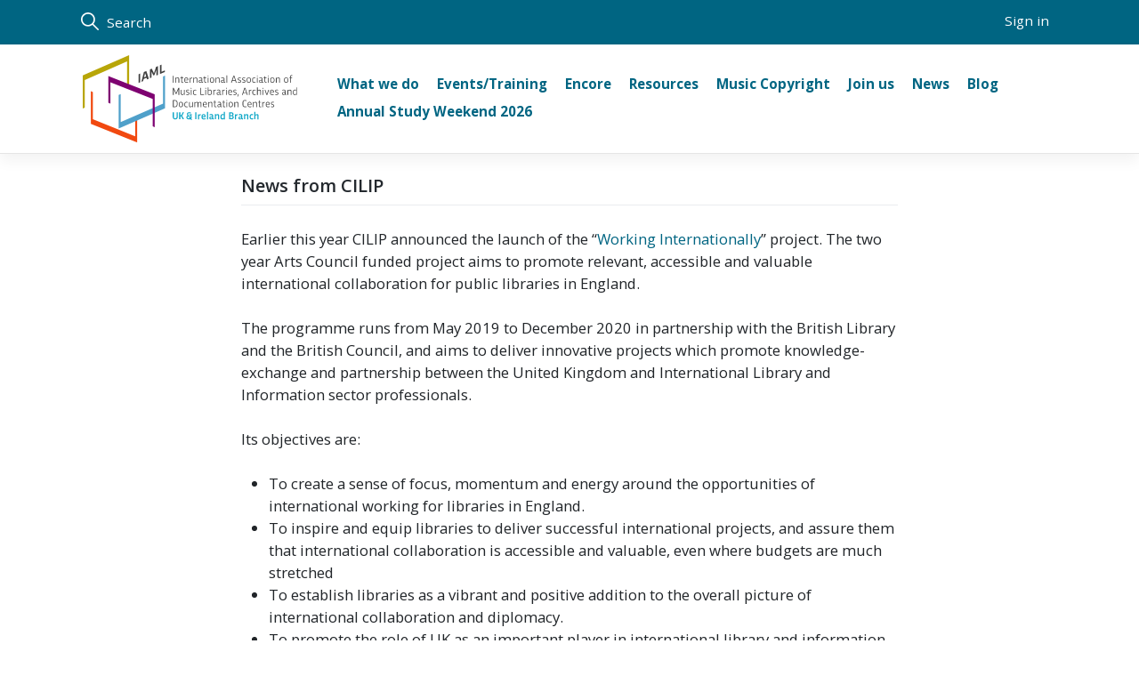

--- FILE ---
content_type: text/html; charset=UTF-8
request_url: https://iaml-uk-irl.org/news-from-cilip/
body_size: 12551
content:
<!DOCTYPE html>
<html lang="en-GB">
<head>
    <meta charset="UTF-8">
    <meta name="viewport" content="width=device-width, initial-scale=1">
    <meta http-equiv="X-UA-Compatible" content="IE=edge">
    <link rel="profile" href="http://gmpg.org/xfn/11">
<title>News from CILIP &#8211; IAML (UK &amp; Irl)</title>
<meta name='robots' content='max-image-preview:large' />
<link rel="alternate" type="application/rss+xml" title="IAML (UK &amp; Irl) &raquo; Feed" href="https://iaml-uk-irl.org/feed/" />
<link rel="alternate" type="application/rss+xml" title="IAML (UK &amp; Irl) &raquo; Comments Feed" href="https://iaml-uk-irl.org/comments/feed/" />
<link rel="alternate" title="oEmbed (JSON)" type="application/json+oembed" href="https://iaml-uk-irl.org/wp-json/oembed/1.0/embed?url=https%3A%2F%2Fiaml-uk-irl.org%2Fnews-from-cilip%2F" />
<link rel="alternate" title="oEmbed (XML)" type="text/xml+oembed" href="https://iaml-uk-irl.org/wp-json/oembed/1.0/embed?url=https%3A%2F%2Fiaml-uk-irl.org%2Fnews-from-cilip%2F&#038;format=xml" />
<style id='wp-img-auto-sizes-contain-inline-css' type='text/css'>
img:is([sizes=auto i],[sizes^="auto," i]){contain-intrinsic-size:3000px 1500px}
/*# sourceURL=wp-img-auto-sizes-contain-inline-css */
</style>
<style id='wp-emoji-styles-inline-css' type='text/css'>

	img.wp-smiley, img.emoji {
		display: inline !important;
		border: none !important;
		box-shadow: none !important;
		height: 1em !important;
		width: 1em !important;
		margin: 0 0.07em !important;
		vertical-align: -0.1em !important;
		background: none !important;
		padding: 0 !important;
	}
/*# sourceURL=wp-emoji-styles-inline-css */
</style>
<style id='wp-block-library-inline-css' type='text/css'>
:root{--wp-block-synced-color:#7a00df;--wp-block-synced-color--rgb:122,0,223;--wp-bound-block-color:var(--wp-block-synced-color);--wp-editor-canvas-background:#ddd;--wp-admin-theme-color:#007cba;--wp-admin-theme-color--rgb:0,124,186;--wp-admin-theme-color-darker-10:#006ba1;--wp-admin-theme-color-darker-10--rgb:0,107,160.5;--wp-admin-theme-color-darker-20:#005a87;--wp-admin-theme-color-darker-20--rgb:0,90,135;--wp-admin-border-width-focus:2px}@media (min-resolution:192dpi){:root{--wp-admin-border-width-focus:1.5px}}.wp-element-button{cursor:pointer}:root .has-very-light-gray-background-color{background-color:#eee}:root .has-very-dark-gray-background-color{background-color:#313131}:root .has-very-light-gray-color{color:#eee}:root .has-very-dark-gray-color{color:#313131}:root .has-vivid-green-cyan-to-vivid-cyan-blue-gradient-background{background:linear-gradient(135deg,#00d084,#0693e3)}:root .has-purple-crush-gradient-background{background:linear-gradient(135deg,#34e2e4,#4721fb 50%,#ab1dfe)}:root .has-hazy-dawn-gradient-background{background:linear-gradient(135deg,#faaca8,#dad0ec)}:root .has-subdued-olive-gradient-background{background:linear-gradient(135deg,#fafae1,#67a671)}:root .has-atomic-cream-gradient-background{background:linear-gradient(135deg,#fdd79a,#004a59)}:root .has-nightshade-gradient-background{background:linear-gradient(135deg,#330968,#31cdcf)}:root .has-midnight-gradient-background{background:linear-gradient(135deg,#020381,#2874fc)}:root{--wp--preset--font-size--normal:16px;--wp--preset--font-size--huge:42px}.has-regular-font-size{font-size:1em}.has-larger-font-size{font-size:2.625em}.has-normal-font-size{font-size:var(--wp--preset--font-size--normal)}.has-huge-font-size{font-size:var(--wp--preset--font-size--huge)}.has-text-align-center{text-align:center}.has-text-align-left{text-align:left}.has-text-align-right{text-align:right}.has-fit-text{white-space:nowrap!important}#end-resizable-editor-section{display:none}.aligncenter{clear:both}.items-justified-left{justify-content:flex-start}.items-justified-center{justify-content:center}.items-justified-right{justify-content:flex-end}.items-justified-space-between{justify-content:space-between}.screen-reader-text{border:0;clip-path:inset(50%);height:1px;margin:-1px;overflow:hidden;padding:0;position:absolute;width:1px;word-wrap:normal!important}.screen-reader-text:focus{background-color:#ddd;clip-path:none;color:#444;display:block;font-size:1em;height:auto;left:5px;line-height:normal;padding:15px 23px 14px;text-decoration:none;top:5px;width:auto;z-index:100000}html :where(.has-border-color){border-style:solid}html :where([style*=border-top-color]){border-top-style:solid}html :where([style*=border-right-color]){border-right-style:solid}html :where([style*=border-bottom-color]){border-bottom-style:solid}html :where([style*=border-left-color]){border-left-style:solid}html :where([style*=border-width]){border-style:solid}html :where([style*=border-top-width]){border-top-style:solid}html :where([style*=border-right-width]){border-right-style:solid}html :where([style*=border-bottom-width]){border-bottom-style:solid}html :where([style*=border-left-width]){border-left-style:solid}html :where(img[class*=wp-image-]){height:auto;max-width:100%}:where(figure){margin:0 0 1em}html :where(.is-position-sticky){--wp-admin--admin-bar--position-offset:var(--wp-admin--admin-bar--height,0px)}@media screen and (max-width:600px){html :where(.is-position-sticky){--wp-admin--admin-bar--position-offset:0px}}

/*# sourceURL=wp-block-library-inline-css */
</style><style id='wp-block-list-inline-css' type='text/css'>
ol,ul{box-sizing:border-box}:root :where(.wp-block-list.has-background){padding:1.25em 2.375em}
/*# sourceURL=https://iaml-uk-irl.org/wp-includes/blocks/list/style.min.css */
</style>
<style id='wp-block-paragraph-inline-css' type='text/css'>
.is-small-text{font-size:.875em}.is-regular-text{font-size:1em}.is-large-text{font-size:2.25em}.is-larger-text{font-size:3em}.has-drop-cap:not(:focus):first-letter{float:left;font-size:8.4em;font-style:normal;font-weight:100;line-height:.68;margin:.05em .1em 0 0;text-transform:uppercase}body.rtl .has-drop-cap:not(:focus):first-letter{float:none;margin-left:.1em}p.has-drop-cap.has-background{overflow:hidden}:root :where(p.has-background){padding:1.25em 2.375em}:where(p.has-text-color:not(.has-link-color)) a{color:inherit}p.has-text-align-left[style*="writing-mode:vertical-lr"],p.has-text-align-right[style*="writing-mode:vertical-rl"]{rotate:180deg}
/*# sourceURL=https://iaml-uk-irl.org/wp-includes/blocks/paragraph/style.min.css */
</style>
<style id='global-styles-inline-css' type='text/css'>
:root{--wp--preset--aspect-ratio--square: 1;--wp--preset--aspect-ratio--4-3: 4/3;--wp--preset--aspect-ratio--3-4: 3/4;--wp--preset--aspect-ratio--3-2: 3/2;--wp--preset--aspect-ratio--2-3: 2/3;--wp--preset--aspect-ratio--16-9: 16/9;--wp--preset--aspect-ratio--9-16: 9/16;--wp--preset--color--black: #000000;--wp--preset--color--cyan-bluish-gray: #abb8c3;--wp--preset--color--white: #ffffff;--wp--preset--color--pale-pink: #f78da7;--wp--preset--color--vivid-red: #cf2e2e;--wp--preset--color--luminous-vivid-orange: #ff6900;--wp--preset--color--luminous-vivid-amber: #fcb900;--wp--preset--color--light-green-cyan: #7bdcb5;--wp--preset--color--vivid-green-cyan: #00d084;--wp--preset--color--pale-cyan-blue: #8ed1fc;--wp--preset--color--vivid-cyan-blue: #0693e3;--wp--preset--color--vivid-purple: #9b51e0;--wp--preset--gradient--vivid-cyan-blue-to-vivid-purple: linear-gradient(135deg,rgb(6,147,227) 0%,rgb(155,81,224) 100%);--wp--preset--gradient--light-green-cyan-to-vivid-green-cyan: linear-gradient(135deg,rgb(122,220,180) 0%,rgb(0,208,130) 100%);--wp--preset--gradient--luminous-vivid-amber-to-luminous-vivid-orange: linear-gradient(135deg,rgb(252,185,0) 0%,rgb(255,105,0) 100%);--wp--preset--gradient--luminous-vivid-orange-to-vivid-red: linear-gradient(135deg,rgb(255,105,0) 0%,rgb(207,46,46) 100%);--wp--preset--gradient--very-light-gray-to-cyan-bluish-gray: linear-gradient(135deg,rgb(238,238,238) 0%,rgb(169,184,195) 100%);--wp--preset--gradient--cool-to-warm-spectrum: linear-gradient(135deg,rgb(74,234,220) 0%,rgb(151,120,209) 20%,rgb(207,42,186) 40%,rgb(238,44,130) 60%,rgb(251,105,98) 80%,rgb(254,248,76) 100%);--wp--preset--gradient--blush-light-purple: linear-gradient(135deg,rgb(255,206,236) 0%,rgb(152,150,240) 100%);--wp--preset--gradient--blush-bordeaux: linear-gradient(135deg,rgb(254,205,165) 0%,rgb(254,45,45) 50%,rgb(107,0,62) 100%);--wp--preset--gradient--luminous-dusk: linear-gradient(135deg,rgb(255,203,112) 0%,rgb(199,81,192) 50%,rgb(65,88,208) 100%);--wp--preset--gradient--pale-ocean: linear-gradient(135deg,rgb(255,245,203) 0%,rgb(182,227,212) 50%,rgb(51,167,181) 100%);--wp--preset--gradient--electric-grass: linear-gradient(135deg,rgb(202,248,128) 0%,rgb(113,206,126) 100%);--wp--preset--gradient--midnight: linear-gradient(135deg,rgb(2,3,129) 0%,rgb(40,116,252) 100%);--wp--preset--font-size--small: 13px;--wp--preset--font-size--medium: 20px;--wp--preset--font-size--large: 36px;--wp--preset--font-size--x-large: 42px;--wp--preset--spacing--20: 0.44rem;--wp--preset--spacing--30: 0.67rem;--wp--preset--spacing--40: 1rem;--wp--preset--spacing--50: 1.5rem;--wp--preset--spacing--60: 2.25rem;--wp--preset--spacing--70: 3.38rem;--wp--preset--spacing--80: 5.06rem;--wp--preset--shadow--natural: 6px 6px 9px rgba(0, 0, 0, 0.2);--wp--preset--shadow--deep: 12px 12px 50px rgba(0, 0, 0, 0.4);--wp--preset--shadow--sharp: 6px 6px 0px rgba(0, 0, 0, 0.2);--wp--preset--shadow--outlined: 6px 6px 0px -3px rgb(255, 255, 255), 6px 6px rgb(0, 0, 0);--wp--preset--shadow--crisp: 6px 6px 0px rgb(0, 0, 0);}:where(.is-layout-flex){gap: 0.5em;}:where(.is-layout-grid){gap: 0.5em;}body .is-layout-flex{display: flex;}.is-layout-flex{flex-wrap: wrap;align-items: center;}.is-layout-flex > :is(*, div){margin: 0;}body .is-layout-grid{display: grid;}.is-layout-grid > :is(*, div){margin: 0;}:where(.wp-block-columns.is-layout-flex){gap: 2em;}:where(.wp-block-columns.is-layout-grid){gap: 2em;}:where(.wp-block-post-template.is-layout-flex){gap: 1.25em;}:where(.wp-block-post-template.is-layout-grid){gap: 1.25em;}.has-black-color{color: var(--wp--preset--color--black) !important;}.has-cyan-bluish-gray-color{color: var(--wp--preset--color--cyan-bluish-gray) !important;}.has-white-color{color: var(--wp--preset--color--white) !important;}.has-pale-pink-color{color: var(--wp--preset--color--pale-pink) !important;}.has-vivid-red-color{color: var(--wp--preset--color--vivid-red) !important;}.has-luminous-vivid-orange-color{color: var(--wp--preset--color--luminous-vivid-orange) !important;}.has-luminous-vivid-amber-color{color: var(--wp--preset--color--luminous-vivid-amber) !important;}.has-light-green-cyan-color{color: var(--wp--preset--color--light-green-cyan) !important;}.has-vivid-green-cyan-color{color: var(--wp--preset--color--vivid-green-cyan) !important;}.has-pale-cyan-blue-color{color: var(--wp--preset--color--pale-cyan-blue) !important;}.has-vivid-cyan-blue-color{color: var(--wp--preset--color--vivid-cyan-blue) !important;}.has-vivid-purple-color{color: var(--wp--preset--color--vivid-purple) !important;}.has-black-background-color{background-color: var(--wp--preset--color--black) !important;}.has-cyan-bluish-gray-background-color{background-color: var(--wp--preset--color--cyan-bluish-gray) !important;}.has-white-background-color{background-color: var(--wp--preset--color--white) !important;}.has-pale-pink-background-color{background-color: var(--wp--preset--color--pale-pink) !important;}.has-vivid-red-background-color{background-color: var(--wp--preset--color--vivid-red) !important;}.has-luminous-vivid-orange-background-color{background-color: var(--wp--preset--color--luminous-vivid-orange) !important;}.has-luminous-vivid-amber-background-color{background-color: var(--wp--preset--color--luminous-vivid-amber) !important;}.has-light-green-cyan-background-color{background-color: var(--wp--preset--color--light-green-cyan) !important;}.has-vivid-green-cyan-background-color{background-color: var(--wp--preset--color--vivid-green-cyan) !important;}.has-pale-cyan-blue-background-color{background-color: var(--wp--preset--color--pale-cyan-blue) !important;}.has-vivid-cyan-blue-background-color{background-color: var(--wp--preset--color--vivid-cyan-blue) !important;}.has-vivid-purple-background-color{background-color: var(--wp--preset--color--vivid-purple) !important;}.has-black-border-color{border-color: var(--wp--preset--color--black) !important;}.has-cyan-bluish-gray-border-color{border-color: var(--wp--preset--color--cyan-bluish-gray) !important;}.has-white-border-color{border-color: var(--wp--preset--color--white) !important;}.has-pale-pink-border-color{border-color: var(--wp--preset--color--pale-pink) !important;}.has-vivid-red-border-color{border-color: var(--wp--preset--color--vivid-red) !important;}.has-luminous-vivid-orange-border-color{border-color: var(--wp--preset--color--luminous-vivid-orange) !important;}.has-luminous-vivid-amber-border-color{border-color: var(--wp--preset--color--luminous-vivid-amber) !important;}.has-light-green-cyan-border-color{border-color: var(--wp--preset--color--light-green-cyan) !important;}.has-vivid-green-cyan-border-color{border-color: var(--wp--preset--color--vivid-green-cyan) !important;}.has-pale-cyan-blue-border-color{border-color: var(--wp--preset--color--pale-cyan-blue) !important;}.has-vivid-cyan-blue-border-color{border-color: var(--wp--preset--color--vivid-cyan-blue) !important;}.has-vivid-purple-border-color{border-color: var(--wp--preset--color--vivid-purple) !important;}.has-vivid-cyan-blue-to-vivid-purple-gradient-background{background: var(--wp--preset--gradient--vivid-cyan-blue-to-vivid-purple) !important;}.has-light-green-cyan-to-vivid-green-cyan-gradient-background{background: var(--wp--preset--gradient--light-green-cyan-to-vivid-green-cyan) !important;}.has-luminous-vivid-amber-to-luminous-vivid-orange-gradient-background{background: var(--wp--preset--gradient--luminous-vivid-amber-to-luminous-vivid-orange) !important;}.has-luminous-vivid-orange-to-vivid-red-gradient-background{background: var(--wp--preset--gradient--luminous-vivid-orange-to-vivid-red) !important;}.has-very-light-gray-to-cyan-bluish-gray-gradient-background{background: var(--wp--preset--gradient--very-light-gray-to-cyan-bluish-gray) !important;}.has-cool-to-warm-spectrum-gradient-background{background: var(--wp--preset--gradient--cool-to-warm-spectrum) !important;}.has-blush-light-purple-gradient-background{background: var(--wp--preset--gradient--blush-light-purple) !important;}.has-blush-bordeaux-gradient-background{background: var(--wp--preset--gradient--blush-bordeaux) !important;}.has-luminous-dusk-gradient-background{background: var(--wp--preset--gradient--luminous-dusk) !important;}.has-pale-ocean-gradient-background{background: var(--wp--preset--gradient--pale-ocean) !important;}.has-electric-grass-gradient-background{background: var(--wp--preset--gradient--electric-grass) !important;}.has-midnight-gradient-background{background: var(--wp--preset--gradient--midnight) !important;}.has-small-font-size{font-size: var(--wp--preset--font-size--small) !important;}.has-medium-font-size{font-size: var(--wp--preset--font-size--medium) !important;}.has-large-font-size{font-size: var(--wp--preset--font-size--large) !important;}.has-x-large-font-size{font-size: var(--wp--preset--font-size--x-large) !important;}
/*# sourceURL=global-styles-inline-css */
</style>

<style id='classic-theme-styles-inline-css' type='text/css'>
/*! This file is auto-generated */
.wp-block-button__link{color:#fff;background-color:#32373c;border-radius:9999px;box-shadow:none;text-decoration:none;padding:calc(.667em + 2px) calc(1.333em + 2px);font-size:1.125em}.wp-block-file__button{background:#32373c;color:#fff;text-decoration:none}
/*# sourceURL=/wp-includes/css/classic-themes.min.css */
</style>
<link rel='stylesheet' id='contact-form-7-css' href='https://iaml-uk-irl.org/wp-content/plugins/contact-form-7/includes/css/styles.css?ver=6.1.4' type='text/css' media='all' />
<link rel='stylesheet' id='pmpro_frontend_base-css' href='https://iaml-uk-irl.org/wp-content/plugins/paid-memberships-pro/css/frontend/base.css?ver=3.6.4' type='text/css' media='all' />
<link rel='stylesheet' id='pmpro_frontend_variation_1-css' href='https://iaml-uk-irl.org/wp-content/plugins/paid-memberships-pro/css/frontend/variation_1.css?ver=3.6.4' type='text/css' media='all' />
<link rel='stylesheet' id='theme-bootstrap-css-css' href='https://iaml-uk-irl.org/wp-content/themes/iaml/assets/css/bootstrap.min.css?ver=6.9' type='text/css' media='all' />
<link rel='stylesheet' id='theme-fontawesome-css-css' href='https://iaml-uk-irl.org/wp-content/themes/iaml/assets/css/fontawesome.all.min.css?ver=6.9' type='text/css' media='all' />
<link rel='stylesheet' id='theme-style-css' href='https://iaml-uk-irl.org/wp-content/themes/iaml/style.css?ver=6.9' type='text/css' media='all' />
<link rel='stylesheet' id='theme-resposive-style-css' href='https://iaml-uk-irl.org/wp-content/themes/iaml/assets/css/responsive.css?ver=6.9' type='text/css' media='all' />
<link rel='stylesheet' id='global-css' href='https://iaml-uk-irl.org/wp-content/themes/iaml/assets/css/global.css?ver=6.9' type='text/css' media='all' />
<link rel='stylesheet' id='ubermenu-css' href='https://iaml-uk-irl.org/wp-content/plugins/ubermenu/pro/assets/css/ubermenu.min.css?ver=3.7.8' type='text/css' media='all' />
<link rel='stylesheet' id='ubermenu-vanilla-css' href='https://iaml-uk-irl.org/wp-content/plugins/ubermenu/assets/css/skins/vanilla.css?ver=6.9' type='text/css' media='all' />
<link rel='stylesheet' id='ubermenu-font-awesome-all-css' href='https://iaml-uk-irl.org/wp-content/plugins/ubermenu/assets/fontawesome/css/all.min.css?ver=6.9' type='text/css' media='all' />
<script type="text/javascript" src="https://iaml-uk-irl.org/wp-includes/js/jquery/jquery.min.js?ver=3.7.1" id="jquery-core-js"></script>
<script type="text/javascript" src="https://iaml-uk-irl.org/wp-includes/js/jquery/jquery-migrate.min.js?ver=3.4.1" id="jquery-migrate-js"></script>
<script type="text/javascript" src="https://iaml-uk-irl.org/wp-content/themes/iaml/assets/js/global.js?ver=6.9" id="global-js"></script>
<link rel="https://api.w.org/" href="https://iaml-uk-irl.org/wp-json/" /><link rel="alternate" title="JSON" type="application/json" href="https://iaml-uk-irl.org/wp-json/wp/v2/posts/968" /><link rel="EditURI" type="application/rsd+xml" title="RSD" href="https://iaml-uk-irl.org/xmlrpc.php?rsd" />
<meta name="generator" content="WordPress 6.9" />
<link rel="canonical" href="https://iaml-uk-irl.org/news-from-cilip/" />
<link rel='shortlink' href='https://iaml-uk-irl.org/?p=968' />
<script type="text/javascript">//<![CDATA[
  function external_links_in_new_windows_loop() {
    if (!document.links) {
      document.links = document.getElementsByTagName('a');
    }
    var change_link = false;
    var force = '';
    var ignore = '';

    for (var t=0; t<document.links.length; t++) {
      var all_links = document.links[t];
      change_link = false;
      
      if(document.links[t].hasAttribute('onClick') == false) {
        // forced if the address starts with http (or also https), but does not link to the current domain
        if(all_links.href.search(/^http/) != -1 && all_links.href.search('iaml-uk-irl.org') == -1 && all_links.href.search(/^#/) == -1) {
          // console.log('Changed ' + all_links.href);
          change_link = true;
        }
          
        if(force != '' && all_links.href.search(force) != -1) {
          // forced
          // console.log('force ' + all_links.href);
          change_link = true;
        }
        
        if(ignore != '' && all_links.href.search(ignore) != -1) {
          // console.log('ignore ' + all_links.href);
          // ignored
          change_link = false;
        }

        if(change_link == true) {
          // console.log('Changed ' + all_links.href);
          document.links[t].setAttribute('onClick', 'javascript:window.open(\'' + all_links.href.replace(/'/g, '') + '\', \'_blank\', \'noopener\'); return false;');
          document.links[t].removeAttribute('target');
        }
      }
    }
  }
  
  // Load
  function external_links_in_new_windows_load(func)
  {  
    var oldonload = window.onload;
    if (typeof window.onload != 'function'){
      window.onload = func;
    } else {
      window.onload = function(){
        oldonload();
        func();
      }
    }
  }

  external_links_in_new_windows_load(external_links_in_new_windows_loop);
  //]]></script>

<style id="pmpro_colors">:root {
	--pmpro--color--base: #ffffff;
	--pmpro--color--contrast: #222222;
	--pmpro--color--accent: #0c3d54;
	--pmpro--color--accent--variation: hsl( 199,75%,28.5% );
	--pmpro--color--border--variation: hsl( 0,0%,91% );
}</style><!-- Stream WordPress user activity plugin v4.1.1 -->
<style id="ubermenu-custom-generated-css">
/** Font Awesome 4 Compatibility **/
.fa{font-style:normal;font-variant:normal;font-weight:normal;font-family:FontAwesome;}

/** UberMenu Custom Menu Styles (Customizer) **/
/* main */
 .ubermenu-main.ubermenu-mobile-accordion-indent { --ubermenu-accordion-indent:20px; }
 .ubermenu-main .ubermenu-item-level-0 > .ubermenu-target { font-size:1rem; padding-left:5px; padding-right:5px; }
 .ubermenu.ubermenu-main .ubermenu-item-level-0 { margin:0px; }
 .ubermenu-main .ubermenu-item-level-0 > .ubermenu-target, .ubermenu-main .ubermenu-item-level-0 > .ubermenu-custom-content.ubermenu-custom-content-padded { padding-top:5px; padding-bottom:5px; }
 .ubermenu-main.ubermenu-sub-indicators .ubermenu-item-level-0.ubermenu-has-submenu-drop > .ubermenu-target:not(.ubermenu-noindicator) { padding-right:20px; }
 .ubermenu-main.ubermenu-sub-indicators .ubermenu-item-level-0.ubermenu-has-submenu-drop > .ubermenu-target.ubermenu-noindicator { padding-right:5px; }
 .ubermenu-main .ubermenu-submenu.ubermenu-submenu-drop { background-color:#ffffff; }


/* Status: Loaded from Transient */

</style><link rel="pingback" href="https://iaml-uk-irl.org/xmlrpc.php">
<link rel="apple-touch-icon" sizes="57x57" href="https://iaml-uk-irl.org/apple-icon-57x57.png">
<link rel="apple-touch-icon" sizes="60x60" href="https://iaml-uk-irl.org/apple-icon-60x60.png">
<link rel="apple-touch-icon" sizes="72x72" href="https://iaml-uk-irl.org/apple-icon-72x72.png">
<link rel="apple-touch-icon" sizes="76x76" href="https://iaml-uk-irl.org/apple-icon-76x76.png">
<link rel="apple-touch-icon" sizes="114x114" href="https://iaml-uk-irl.org/apple-icon-114x114.png">
<link rel="apple-touch-icon" sizes="120x120" href="https://iaml-uk-irl.org/apple-icon-120x120.png">
<link rel="apple-touch-icon" sizes="144x144" href="https://iaml-uk-irl.org/apple-icon-144x144.png">
<link rel="apple-touch-icon" sizes="152x152" href="https://iaml-uk-irl.org/apple-icon-152x152.png">
<link rel="apple-touch-icon" sizes="180x180" href="https://iaml-uk-irl.org/apple-icon-180x180.png">
<link rel="icon" type="image/png" sizes="192x192"  href="https://iaml-uk-irl.org/android-icon-192x192.png">
<link rel="icon" type="image/png" sizes="32x32" href="https://iaml-uk-irl.org/favicon-32x32.png">
<link rel="icon" type="image/png" sizes="96x96" href="https://iaml-uk-irl.org/favicon-96x96.png">
<link rel="icon" type="image/png" sizes="16x16" href="https://iaml-uk-irl.org/favicon-16x16.png">
<link rel="manifest" href="https://iaml-uk-irl.org/manifest.json">
<meta name="msapplication-TileColor" content="#ffffff">
<meta name="msapplication-TileImage" content="https://iaml-uk-irl.org/ms-icon-144x144.png">
<meta name="theme-color" content="#ffffff">

    <link rel="preconnect" href="https://fonts.googleapis.com">
<link rel="preconnect" href="https://fonts.gstatic.com" crossorigin>
<link href="https://fonts.googleapis.com/css2?family=Open+Sans:ital,wght@0,300;0,400;0,500;0,600;0,700;0,800;1,300;1,400;1,500;1,600;1,700;1,800&display=swap" rel="stylesheet"> 


</head>

<body class="pmpro-variation_1 wp-singular post-template-default single single-post postid-968 single-format-standard wp-theme-iaml pmpro-body-has-access group-blog">
<div id="page" class="site">
	<a class="skip-link screen-reader-text" href="#content">Skip to content</a>
    
	<header id="masthead" class="site-header navbar-static-top navbar-light" role="banner">
        <div class="top">
            <div class="container">
                <div class="row">

                    <div class="col-4 col-lg-6">

                        <a class="search-link" href="https://iaml-uk-irl.org/?s=">
<svg version="1.1" id="Capa_1" xmlns="http://www.w3.org/2000/svg" xmlns:xlink="http://www.w3.org/1999/xlink" x="0px" y="0px"
     viewBox="0 0 487.95 487.95" style="enable-background:new 0 0 487.95 487.95;" xml:space="preserve">
<g>
    <g>
        <path d="M481.8,453l-140-140.1c27.6-33.1,44.2-75.4,44.2-121.6C386,85.9,299.5,0.2,193.1,0.2S0,86,0,191.4s86.5,191.1,192.9,191.1
            c45.2,0,86.8-15.5,119.8-41.4l140.5,140.5c8.2,8.2,20.4,8.2,28.6,0C490,473.4,490,461.2,481.8,453z M41,191.4
            c0-82.8,68.2-150.1,151.9-150.1s151.9,67.3,151.9,150.1s-68.2,150.1-151.9,150.1S41,274.1,41,191.4z"/>
    </g>
</g>
<g>
</g>
<g>
</g>
<g>
</g>
<g>
</g>
<g>
</g>
<g>
</g>
<g>
</g>
<g>
</g>
<g>
</g>
<g>
</g>
<g>
</g>
<g>
</g>
<g>
</g>
<g>
</g>
<g>
</g>
</svg> Search</a>
                        
                    </div>

                    <div class="col-8 col-lg-6">
                        <nav class="navbar navbar-expand p-0" >

                            <ul id="menu-top-primary" class="navbar-nav ms-auto mb-2 mb-lg-0 "><li  id="menu-item-31" class="menu-item menu-item-type-post_type menu-item-object-page nav-item nav-item-31"><a href="https://iaml-uk-irl.org/sign-in/" class="nav-link ">Sign in</a></li>
</ul>                        </nav>
                    </div>
                </div>
            </div>


        </div>
        <div class="main">
            <div class="container">

                <nav class="navbar navbar-expand-md navbar-dark">
                    <div class="container-fluid">
                        <a class="navbar-brand" href="https://iaml-uk-irl.org/">
                            <img src="https://iaml-uk-irl.org/wp-content/themes/iaml/assets/images/iaml_UK+IrelandBranch_web.svg" alt="IAML (UK &amp; Irl)">
                        </a>
             
                        
                        <div class="" id="main-menu">
                            
<!-- UberMenu [Configuration:main] [Theme Loc:primary] [Integration:auto] -->
<button class="ubermenu-responsive-toggle ubermenu-responsive-toggle-main ubermenu-skin-vanilla ubermenu-loc-primary ubermenu-responsive-toggle-content-align-left ubermenu-responsive-toggle-align-full ubermenu-responsive-toggle-close-icon-times " tabindex="0" data-ubermenu-target="ubermenu-main-16-primary-2"><i class="fas fa-bars" ></i>Menu</button><nav id="ubermenu-main-16-primary-2" class="ubermenu ubermenu-nojs ubermenu-main ubermenu-menu-16 ubermenu-loc-primary ubermenu-responsive ubermenu-responsive-single-column ubermenu-responsive-single-column-subs ubermenu-responsive-default ubermenu-mobile-modal ubermenu-mobile-accordion ubermenu-mobile-accordion-single ubermenu-mobile-accordion-indent ubermenu-responsive-collapse ubermenu-horizontal ubermenu-transition-none ubermenu-trigger-hover_intent ubermenu-skin-vanilla  ubermenu-bar-align-full ubermenu-items-align-auto ubermenu-bound ubermenu-disable-submenu-scroll ubermenu-sub-indicators ubermenu-retractors-responsive ubermenu-submenu-indicator-closes"><ul id="ubermenu-nav-main-16-primary" class="ubermenu-nav" data-title="Primary"><li id="menu-item-1677" class="ubermenu-item ubermenu-item-type-post_type ubermenu-item-object-page ubermenu-item-1677 ubermenu-item-level-0 ubermenu-column ubermenu-column-auto" ><a class="ubermenu-target ubermenu-item-layout-default ubermenu-item-layout-text_only" href="https://iaml-uk-irl.org/what-we-do/" tabindex="0"><span class="ubermenu-target-title ubermenu-target-text">What we do</span></a></li><li id="menu-item-57" class="ubermenu-item ubermenu-item-type-post_type ubermenu-item-object-page ubermenu-item-57 ubermenu-item-level-0 ubermenu-column ubermenu-column-auto" ><a class="ubermenu-target ubermenu-item-layout-default ubermenu-item-layout-text_only" href="https://iaml-uk-irl.org/training/" tabindex="0"><span class="ubermenu-target-title ubermenu-target-text">Events/Training</span></a></li><li id="menu-item-253" class="ubermenu-item ubermenu-item-type-post_type ubermenu-item-object-page ubermenu-item-253 ubermenu-item-level-0 ubermenu-column ubermenu-column-auto" ><a class="ubermenu-target ubermenu-item-layout-default ubermenu-item-layout-text_only" href="https://iaml-uk-irl.org/encore21/" tabindex="0"><span class="ubermenu-target-title ubermenu-target-text">Encore</span></a></li><li id="menu-item-2017" class="ubermenu-item ubermenu-item-type-post_type ubermenu-item-object-page ubermenu-item-2017 ubermenu-item-level-0 ubermenu-column ubermenu-column-auto" ><a class="ubermenu-target ubermenu-item-layout-default ubermenu-item-layout-text_only" href="https://iaml-uk-irl.org/resources/" tabindex="0"><span class="ubermenu-target-title ubermenu-target-text">Resources</span></a></li><li id="menu-item-451" class="ubermenu-item ubermenu-item-type-post_type ubermenu-item-object-page ubermenu-item-451 ubermenu-item-level-0 ubermenu-column ubermenu-column-auto" ><a class="ubermenu-target ubermenu-item-layout-default ubermenu-item-layout-text_only" href="https://iaml-uk-irl.org/copyright/" tabindex="0"><span class="ubermenu-target-title ubermenu-target-text">Music Copyright</span></a></li><li id="menu-item-4042" class="ubermenu-item ubermenu-item-type-post_type ubermenu-item-object-page ubermenu-item-4042 ubermenu-item-level-0 ubermenu-column ubermenu-column-auto" ><a class="ubermenu-target ubermenu-item-layout-default ubermenu-item-layout-text_only" href="https://iaml-uk-irl.org/membership/" tabindex="0"><span class="ubermenu-target-title ubermenu-target-text">Join us</span></a></li><li id="menu-item-3055" class="ubermenu-item ubermenu-item-type-post_type ubermenu-item-object-page ubermenu-item-3055 ubermenu-item-level-0 ubermenu-column ubermenu-column-auto" ><a class="ubermenu-target ubermenu-item-layout-default ubermenu-item-layout-text_only" href="https://iaml-uk-irl.org/news/" tabindex="0"><span class="ubermenu-target-title ubermenu-target-text">News</span></a></li><li id="menu-item-66" class="ubermenu-item ubermenu-item-type-post_type ubermenu-item-object-page ubermenu-current_page_parent ubermenu-item-66 ubermenu-item-level-0 ubermenu-column ubermenu-column-auto" ><a class="ubermenu-target ubermenu-item-layout-default ubermenu-item-layout-text_only" href="https://iaml-uk-irl.org/blog/" tabindex="0"><span class="ubermenu-target-title ubermenu-target-text">Blog</span></a></li><li id="menu-item-4702" class="ubermenu-item ubermenu-item-type-custom ubermenu-item-object-custom ubermenu-item-4702 ubermenu-item-level-0 ubermenu-column ubermenu-column-auto" ><a class="ubermenu-target ubermenu-item-layout-default ubermenu-item-layout-text_only" href="https://iaml-uk-irl.org/events/annual-study-weekend-asw-2026-24-26-april-in-cardiff/" tabindex="0"><span class="ubermenu-target-title ubermenu-target-text">Annual Study Weekend 2026</span></a></li></ul><div class="ubermenu-mobile-footer"><button class="ubermenu-mobile-close-button "><i class="fas fa-times"></i> Close</button></div></nav>
<!-- End UberMenu -->
                        </div>
                    </div>
                </nav>



               
            </div>
        </div>
	</header><!-- #masthead -->
    

	    <div id="content" class="site-content">
            <div class="container">
          

         	<div class="row justify-content-center">
		<section id="post-single" class="content-area col-sm-12 col-lg-8">
			

			

				<article id="post-968" class="post-968 post type-post status-publish format-standard hentry category-news tag-arts-council-funded-project tag-cilip tag-international-collaboration tag-public-libraries pmpro-has-access">
					<div class="post-thumbnail">
											</div>
					<header class="entry-header">
						<h1 class="entry-title">News from CILIP</h1>						<div class="entry-meta">
							
						</div><!-- .entry-meta -->
											</header><!-- .entry-header -->
					<div class="entry-content">
						
<p>Earlier this year CILIP announced the launch of the &#8220;<a rel="noreferrer noopener" aria-label="Working Internationally (opens in a new tab)" href="https://www.cilip.org.uk/news/461366/CILIP-announces-launch-of-Working-Internationally-project.htm" target="_blank">Working Internationally</a>&#8221; project. The two year Arts Council funded project aims to promote relevant, accessible and valuable international collaboration for public libraries in England. </p>



<p>The programme runs from May 2019 to December 2020 in partnership with the British Library and the British Council, and aims to deliver innovative projects which promote knowledge-exchange and partnership between the United Kingdom and International Library and Information sector professionals.</p>



<p>Its objectives are:</p>



<ul class="wp-block-list">
<li>To create a sense of focus, momentum and energy around the opportunities of international working for libraries in England.</li>



<li>To inspire and equip libraries to deliver successful international projects, and assure them that international collaboration is accessible and valuable, even where budgets are much stretched</li>



<li>To establish libraries as a vibrant and positive addition to the overall picture of international collaboration and diplomacy.</li>



<li>To promote the role of UK as an important player in international library and information communities.</li>
</ul>



<p>CILIP sees this as Phase I of what is hoped to be a longer project. For more information see CILIP&#8217;s own pages (see link above).</p>
					</div><!-- .entry-content -->

					<footer class="entry-footer">
						
					</footer><!-- .entry-footer -->
				</article><!-- #post-## -->

				
		
		</section>
	</div>


        </div> <!-- /container -->
        </div> <!-- /site-content -->
	<div class="svg-footer">
   		<svg xmlns="http://www.w3.org/2000/svg" xmlns:xlink="http://www.w3.org/1999/xlink" x="0px" y="0px" version="1.1" viewBox="0 0 1920 90" xml:space="preserve"> <polygon points="0,90 1920,0 0,0 " /> </svg>
   	</div>
	<footer id="colophon" class="site-footer navbar-light" role="contentinfo">

		 
	        <div id="footer-widget" style="padding-top: 30px;">
	            <div class="container">
	                <div class="row">
	                    	                        <div class="col-12 col-md-3"><section id="nav_menu-4" class="widget widget_nav_menu"><h3 class="widget-title">About</h3><div class="menu-about-container"><ul id="menu-about" class="menu"><li id="menu-item-2385" class="menu-item menu-item-type-post_type menu-item-object-page menu-item-has-children menu-item-2385"><a href="https://iaml-uk-irl.org/about/">About us</a>
<ul class="sub-menu">
	<li id="menu-item-2386" class="menu-item menu-item-type-post_type menu-item-object-page menu-item-2386"><a href="https://iaml-uk-irl.org/about/president/">President</a></li>
	<li id="menu-item-2387" class="menu-item menu-item-type-post_type menu-item-object-page menu-item-2387"><a href="https://iaml-uk-irl.org/about/executive-committee/">Executive Committee</a></li>
	<li id="menu-item-2388" class="menu-item menu-item-type-post_type menu-item-object-page menu-item-2388"><a href="https://iaml-uk-irl.org/about/committees-and-working-groups/">Committees and Working Groups</a></li>
	<li id="menu-item-2914" class="menu-item menu-item-type-post_type menu-item-object-page menu-item-2914"><a href="https://iaml-uk-irl.org/about/constitution/">Constitution</a></li>
	<li id="menu-item-2917" class="menu-item menu-item-type-post_type menu-item-object-page menu-item-2917"><a href="https://iaml-uk-irl.org/about/strategic-plan/">Strategic plan</a></li>
	<li id="menu-item-2918" class="menu-item menu-item-type-post_type menu-item-object-page menu-item-2918"><a href="https://iaml-uk-irl.org/about/annual-reports/">Annual reports</a></li>
	<li id="menu-item-2391" class="menu-item menu-item-type-post_type menu-item-object-page menu-item-2391"><a href="https://iaml-uk-irl.org/about/policy-statements/">Policy statements</a></li>
	<li id="menu-item-2540" class="menu-item menu-item-type-post_type menu-item-object-page menu-item-2540"><a href="https://iaml-uk-irl.org/about/code-of-conduct/">Code of conduct</a></li>
	<li id="menu-item-3771" class="menu-item menu-item-type-post_type menu-item-object-page menu-item-3771"><a href="https://iaml-uk-irl.org/about/vacancies/">Vacancies</a></li>
</ul>
</li>
<li id="menu-item-2389" class="menu-item menu-item-type-post_type menu-item-object-page menu-item-has-children menu-item-2389"><a href="https://iaml-uk-irl.org/about/our-history/">Our history</a>
<ul class="sub-menu">
	<li id="menu-item-2390" class="menu-item menu-item-type-post_type menu-item-object-page menu-item-2390"><a href="https://iaml-uk-irl.org/about/our-history/past-presidents/">Past presidents</a></li>
</ul>
</li>
</ul></div></section></div>
	                    	                    	                        <div class="col-12 col-md-3"><section id="nav_menu-8" class="widget widget_nav_menu"><h3 class="widget-title">Membership</h3><div class="menu-membership-container"><ul id="menu-membership" class="menu"><li id="menu-item-2044" class="menu-item menu-item-type-post_type menu-item-object-page menu-item-2044"><a href="https://iaml-uk-irl.org/membership/">Join us</a></li>
<li id="menu-item-2057" class="menu-item menu-item-type-post_type menu-item-object-page menu-item-2057"><a href="https://iaml-uk-irl.org/membership/membership-directories-2/">Membership directories</a></li>
<li id="menu-item-2052" class="menu-item menu-item-type-post_type menu-item-object-page menu-item-2052"><a href="https://iaml-uk-irl.org/membership/honorary-fellows-members/">Honorary fellows and members</a></li>
<li id="menu-item-2176" class="menu-item menu-item-type-post_type menu-item-object-page menu-item-2176"><a href="https://iaml-uk-irl.org/membership/members-discount-at-presto-music/">Members’ discount at Presto Classical</a></li>
</ul></div></section></div>
	                    	                    	                        <div class="col-12 col-md-3"><section id="nav_menu-2" class="widget widget_nav_menu"><h3 class="widget-title">Awards</h3><div class="menu-awards-container"><ul id="menu-awards" class="menu"><li id="menu-item-472" class="menu-item menu-item-type-post_type menu-item-object-page menu-item-472"><a href="https://iaml-uk-irl.org/awards/c-b-oldman-award/">C.B. Oldman award</a></li>
<li id="menu-item-474" class="menu-item menu-item-type-post_type menu-item-object-page menu-item-474"><a href="https://iaml-uk-irl.org/awards/e-t-bryant-memorial-prize/">E.T. Bryant Memorial Prize</a></li>
<li id="menu-item-3346" class="menu-item menu-item-type-post_type menu-item-object-page menu-item-3346"><a href="https://iaml-uk-irl.org/excellence-awards/">Excellence Awards</a></li>
<li id="menu-item-471" class="menu-item menu-item-type-post_type menu-item-object-page menu-item-471"><a href="https://iaml-uk-irl.org/awards/bursaries/">Bursaries</a></li>
</ul></div></section></div>
	                    	                    	                        <div class="col-12 col-md-3"><section id="nav_menu-7" class="widget widget_nav_menu"><div class="menu-contact-container"><ul id="menu-contact" class="menu"><li id="menu-item-486" class="menu-item menu-item-type-post_type menu-item-object-page menu-item-486"><a href="https://iaml-uk-irl.org/contact/">Contact</a></li>
<li id="menu-item-2353" class="menu-item menu-item-type-post_type menu-item-object-page menu-item-2353"><a href="https://iaml-uk-irl.org/mlt/">Music Libraries Trust (MLT)</a></li>
<li id="menu-item-1654" class="menu-item menu-item-type-post_type menu-item-object-page menu-item-1654"><a href="https://iaml-uk-irl.org/legal/">Legal</a></li>
<li id="menu-item-1752" class="menu-item menu-item-type-post_type menu-item-object-page menu-item-1752"><a href="https://iaml-uk-irl.org/privacy-policy/">Privacy Policy</a></li>
<li id="menu-item-1751" class="menu-item menu-item-type-post_type menu-item-object-page menu-item-1751"><a href="https://iaml-uk-irl.org/gdpr-statement/">GDPR statement</a></li>
<li id="menu-item-2199" class="menu-item menu-item-type-post_type menu-item-object-page menu-item-2199"><a href="https://iaml-uk-irl.org/branch-logo/">Branch logo</a></li>
</ul></div></section></div>
	                    	                </div>
	            </div>
	        </div>

	


		<div class="container pt-3 pb-3">
            <div class="site-info">
                2026 Copyright &copy; <a href="https://iaml-uk-irl.org">IAML (UK &amp; Irl)</a>. All Rights Reserved. <span style="margin-left: 10px;">Built by <a href="https://www.timoxendale.co.uk">Tim's Solutions</a></span>
                
                

            </div><!-- close .site-info -->
		</div>
	</footer><!-- #colophon -->

</div><!-- #page -->

<script type="speculationrules">
{"prefetch":[{"source":"document","where":{"and":[{"href_matches":"/*"},{"not":{"href_matches":["/wp-*.php","/wp-admin/*","/media/*","/wp-content/*","/wp-content/plugins/*","/wp-content/themes/iaml/*","/*\\?(.+)"]}},{"not":{"selector_matches":"a[rel~=\"nofollow\"]"}},{"not":{"selector_matches":".no-prefetch, .no-prefetch a"}}]},"eagerness":"conservative"}]}
</script>
		<!-- Memberships powered by Paid Memberships Pro v3.6.4. -->
	<script type="text/javascript" src="https://iaml-uk-irl.org/wp-includes/js/dist/hooks.min.js?ver=dd5603f07f9220ed27f1" id="wp-hooks-js"></script>
<script type="text/javascript" src="https://iaml-uk-irl.org/wp-includes/js/dist/i18n.min.js?ver=c26c3dc7bed366793375" id="wp-i18n-js"></script>
<script type="text/javascript" id="wp-i18n-js-after">
/* <![CDATA[ */
wp.i18n.setLocaleData( { 'text direction\u0004ltr': [ 'ltr' ] } );
//# sourceURL=wp-i18n-js-after
/* ]]> */
</script>
<script type="text/javascript" src="https://iaml-uk-irl.org/wp-content/plugins/contact-form-7/includes/swv/js/index.js?ver=6.1.4" id="swv-js"></script>
<script type="text/javascript" id="contact-form-7-js-before">
/* <![CDATA[ */
var wpcf7 = {
    "api": {
        "root": "https:\/\/iaml-uk-irl.org\/wp-json\/",
        "namespace": "contact-form-7\/v1"
    }
};
//# sourceURL=contact-form-7-js-before
/* ]]> */
</script>
<script type="text/javascript" src="https://iaml-uk-irl.org/wp-content/plugins/contact-form-7/includes/js/index.js?ver=6.1.4" id="contact-form-7-js"></script>
<script type="text/javascript" src="https://iaml-uk-irl.org/wp-content/themes/iaml/assets/js/popper.min.js?ver=6.9" id="theme-popper-js"></script>
<script type="text/javascript" src="https://iaml-uk-irl.org/wp-content/themes/iaml/assets/js/bootstrap.min.js?ver=6.9" id="theme-bootstrapjs-js"></script>
<script type="text/javascript" src="https://iaml-uk-irl.org/wp-content/themes/iaml/assets/js/skip-link-focus-fix.js?ver=20151215" id="theme-skip-link-focus-fix-js"></script>
<script type="text/javascript" id="ubermenu-js-extra">
/* <![CDATA[ */
var ubermenu_data = {"remove_conflicts":"on","reposition_on_load":"off","intent_delay":"300","intent_interval":"100","intent_threshold":"7","scrollto_offset":"50","scrollto_duration":"1000","responsive_breakpoint":"959","accessible":"on","retractor_display_strategy":"responsive","touch_off_close":"on","submenu_indicator_close_mobile":"on","collapse_after_scroll":"on","v":"3.7.8","configurations":["main"],"ajax_url":"https://iaml-uk-irl.org/wp-admin/admin-ajax.php","plugin_url":"https://iaml-uk-irl.org/wp-content/plugins/ubermenu/","disable_mobile":"off","prefix_boost":"","use_core_svgs":"off","aria_role_navigation":"off","aria_nav_label":"off","aria_expanded":"off","aria_hidden":"off","aria_controls":"","aria_responsive_toggle":"off","icon_tag":"i","esc_close_mobile":"on","theme_locations":{"pmpro-login-widget":"Log In Widget - PMPro","primary":"Primary","top":"Top - Non Member","top-account":"Top - Member"}};
//# sourceURL=ubermenu-js-extra
/* ]]> */
</script>
<script type="text/javascript" src="https://iaml-uk-irl.org/wp-content/plugins/ubermenu/assets/js/ubermenu.min.js?ver=3.7.8" id="ubermenu-js"></script>
<script id="wp-emoji-settings" type="application/json">
{"baseUrl":"https://s.w.org/images/core/emoji/17.0.2/72x72/","ext":".png","svgUrl":"https://s.w.org/images/core/emoji/17.0.2/svg/","svgExt":".svg","source":{"concatemoji":"https://iaml-uk-irl.org/wp-includes/js/wp-emoji-release.min.js?ver=6.9"}}
</script>
<script type="module">
/* <![CDATA[ */
/*! This file is auto-generated */
const a=JSON.parse(document.getElementById("wp-emoji-settings").textContent),o=(window._wpemojiSettings=a,"wpEmojiSettingsSupports"),s=["flag","emoji"];function i(e){try{var t={supportTests:e,timestamp:(new Date).valueOf()};sessionStorage.setItem(o,JSON.stringify(t))}catch(e){}}function c(e,t,n){e.clearRect(0,0,e.canvas.width,e.canvas.height),e.fillText(t,0,0);t=new Uint32Array(e.getImageData(0,0,e.canvas.width,e.canvas.height).data);e.clearRect(0,0,e.canvas.width,e.canvas.height),e.fillText(n,0,0);const a=new Uint32Array(e.getImageData(0,0,e.canvas.width,e.canvas.height).data);return t.every((e,t)=>e===a[t])}function p(e,t){e.clearRect(0,0,e.canvas.width,e.canvas.height),e.fillText(t,0,0);var n=e.getImageData(16,16,1,1);for(let e=0;e<n.data.length;e++)if(0!==n.data[e])return!1;return!0}function u(e,t,n,a){switch(t){case"flag":return n(e,"\ud83c\udff3\ufe0f\u200d\u26a7\ufe0f","\ud83c\udff3\ufe0f\u200b\u26a7\ufe0f")?!1:!n(e,"\ud83c\udde8\ud83c\uddf6","\ud83c\udde8\u200b\ud83c\uddf6")&&!n(e,"\ud83c\udff4\udb40\udc67\udb40\udc62\udb40\udc65\udb40\udc6e\udb40\udc67\udb40\udc7f","\ud83c\udff4\u200b\udb40\udc67\u200b\udb40\udc62\u200b\udb40\udc65\u200b\udb40\udc6e\u200b\udb40\udc67\u200b\udb40\udc7f");case"emoji":return!a(e,"\ud83e\u1fac8")}return!1}function f(e,t,n,a){let r;const o=(r="undefined"!=typeof WorkerGlobalScope&&self instanceof WorkerGlobalScope?new OffscreenCanvas(300,150):document.createElement("canvas")).getContext("2d",{willReadFrequently:!0}),s=(o.textBaseline="top",o.font="600 32px Arial",{});return e.forEach(e=>{s[e]=t(o,e,n,a)}),s}function r(e){var t=document.createElement("script");t.src=e,t.defer=!0,document.head.appendChild(t)}a.supports={everything:!0,everythingExceptFlag:!0},new Promise(t=>{let n=function(){try{var e=JSON.parse(sessionStorage.getItem(o));if("object"==typeof e&&"number"==typeof e.timestamp&&(new Date).valueOf()<e.timestamp+604800&&"object"==typeof e.supportTests)return e.supportTests}catch(e){}return null}();if(!n){if("undefined"!=typeof Worker&&"undefined"!=typeof OffscreenCanvas&&"undefined"!=typeof URL&&URL.createObjectURL&&"undefined"!=typeof Blob)try{var e="postMessage("+f.toString()+"("+[JSON.stringify(s),u.toString(),c.toString(),p.toString()].join(",")+"));",a=new Blob([e],{type:"text/javascript"});const r=new Worker(URL.createObjectURL(a),{name:"wpTestEmojiSupports"});return void(r.onmessage=e=>{i(n=e.data),r.terminate(),t(n)})}catch(e){}i(n=f(s,u,c,p))}t(n)}).then(e=>{for(const n in e)a.supports[n]=e[n],a.supports.everything=a.supports.everything&&a.supports[n],"flag"!==n&&(a.supports.everythingExceptFlag=a.supports.everythingExceptFlag&&a.supports[n]);var t;a.supports.everythingExceptFlag=a.supports.everythingExceptFlag&&!a.supports.flag,a.supports.everything||((t=a.source||{}).concatemoji?r(t.concatemoji):t.wpemoji&&t.twemoji&&(r(t.twemoji),r(t.wpemoji)))});
//# sourceURL=https://iaml-uk-irl.org/wp-includes/js/wp-emoji-loader.min.js
/* ]]> */
</script>
</body>
</html>

--- FILE ---
content_type: text/css
request_url: https://iaml-uk-irl.org/wp-content/themes/iaml/assets/css/responsive.css?ver=6.9
body_size: -58
content:
/*--------------------------------------------------------------
# Media Query
--------------------------------------------------------------*/

@media only screen and (max-width: 1280px) {
  html {
    font-size: 95%;
  }
}

@media screen and (max-width: 1199px) {
  .navbar-dark .dropdown-item {
    color: #fff;
  }
  .navbar-nav .dropdown-menu {
    background: transparent;
    box-shadow: none;
    border: none;
  }
}
/* ---- Extra large ---- */
@media only screen and (min-width: 1200px) {
  
}

/* ---- Large ---- */
@media only screen and (min-width: 992px) {
  
}

/* ---- Medium ---- */
@media only screen and (min-width: 768px) {
  
}

/* ---- Small ---- */
@media only screen and (min-width: 576px) {
  
}

/* ---- Extra small ---- */
@media only screen and (max-width: 576px) {
  
}

--- FILE ---
content_type: text/css
request_url: https://iaml-uk-irl.org/wp-content/plugins/ubermenu/assets/css/skins/vanilla.css?ver=6.9
body_size: 405
content:
/* UberMenu - Copyright 2011-2017, SevenSpark */
.ubermenu-skin-vanilla {
  font-size: 12px;
  color: #888;
}
.ubermenu-skin-vanilla .ubermenu-target {
  color: #999;
}
.ubermenu-skin-vanilla .ubermenu-target-description {
  color: #aaa;
}
.ubermenu-skin-vanilla.ubermenu-responsive-toggle {
  background: #f9f9f9;
  color: #888;
  font-size: 12px;
  text-transform: none;
  font-weight: normal;
}
.ubermenu-skin-vanilla.ubermenu-responsive-toggle:hover {
  background: #f0f0f0;
  color: #444;
}
.ubermenu-skin-vanilla {
  border: none;
  background: transparent;
}
.ubermenu-skin-vanilla .ubermenu-item-level-0.ubermenu-current-menu-item > .ubermenu-target,
.ubermenu-skin-vanilla .ubermenu-item-level-0.ubermenu-current-menu-parent > .ubermenu-target,
.ubermenu-skin-vanilla .ubermenu-item-level-0.ubermenu-current-menu-ancestor > .ubermenu-target {
  color: #444;
  background: transparent;
}
.ubermenu-skin-vanilla .ubermenu-item.ubermenu-item-level-0 > .ubermenu-highlight {
  color: #4d90fe;
  background: transparent;
}
.ubermenu-skin-vanilla.ubermenu-vertical .ubermenu-item-level-0 > .ubermenu-target {
  background: transparent;
}
.ubermenu-skin-vanilla .ubermenu-item-level-0 > .ubermenu-target {
  font-weight: normal;
  color: #888;
  text-transform: none;
  border-left: none;
}
body:not(.rtl) .ubermenu-skin-vanilla.ubermenu-horizontal .ubermenu-item-level-0:first-child > .ubermenu-target {
  box-shadow: none;
}
.ubermenu-skin-vanilla .ubermenu-item-level-0:hover > .ubermenu-target,
.ubermenu-skin-vanilla .ubermenu-item-level-0.ubermenu-active > .ubermenu-target {
  background: transparent;
  color: #222;
}
.ubermenu-skin-vanilla .ubermenu-item-level-0 > .ubermenu-submenu-type-stack > .ubermenu-item > .ubermenu-target {
  color: #888;
}
.ubermenu-skin-vanilla .ubermenu-item-level-0 > .ubermenu-submenu-type-stack > .ubermenu-item > .ubermenu-target:hover {
  color: #222;
}
.ubermenu-skin-vanilla .ubermenu-submenu.ubermenu-submenu-drop {
  background: #f9f9f9;
  border: 1px solid #e0e0e0;
}
.ubermenu-skin-vanilla.ubermenu-horizontal .ubermenu-item-level-0 > .ubermenu-submenu-drop {
  border-top: 1px solid #e0e0e0;
}
.ubermenu-skin-vanilla .ubermenu-tab-content-panel {
  background: #f9f9f9;
}
.ubermenu-skin-vanilla .ubermenu-submenu,
.ubermenu-skin-vanilla .ubermenu-submenu .ubermenu-target {
  color: #999;
}
.ubermenu-skin-vanilla .ubermenu-submenu .ubermenu-highlight {
  color: #4d90fe;
}
.ubermenu-skin-vanilla .ubermenu-submenu .ubermenu-target:hover,
.ubermenu-skin-vanilla .ubermenu-submenu .ubermenu-active > .ubermenu-target {
  color: #111;
}
.ubermenu-skin-vanilla .ubermenu-submenu .ubermenu-target > .ubermenu-target-description {
  color: #aaa;
}
.ubermenu-skin-vanilla .ubermenu-submenu .ubermenu-active > .ubermenu-target > .ubermenu-target-description {
  color: #666;
}
.ubermenu-skin-vanilla .ubermenu-submenu .ubermenu-item-header > .ubermenu-target {
  font-weight: bold;
  color: #777;
}
.ubermenu-skin-vanilla .ubermenu-submenu .ubermenu-item-header.ubermenu-has-submenu-stack > .ubermenu-target {
  border-bottom: 1px solid #e9e9e9;
}
.ubermenu-skin-vanilla .ubermenu-submenu .ubermenu-item-header > .ubermenu-target:hover {
  color: #222;
}
.ubermenu-skin-vanilla .ubermenu-submenu .ubermenu-current-menu-item > .ubermenu-target {
  color: #444;
  background: transparent;
}
.ubermenu-nojs.ubermenu-skin-vanilla .ubermenu-submenu .ubermenu-tabs .ubermenu-tab:hover > .ubermenu-target,
.ubermenu-skin-vanilla .ubermenu-submenu .ubermenu-tab.ubermenu-active > .ubermenu-target {
  background: #eee;
  color: #111;
}
.ubermenu-skin-vanilla .ubermenu-tabs-group,
.ubermenu-skin-vanilla .ubermenu-tab > .ubermenu-target,
.ubermenu-skin-vanilla .ubermenu-tab-content-panel {
  border-color: #eee;
}
.ubermenu-skin-vanilla .ubermenu-submenu-drop {
  border-bottom-width: 3px;
}
.ubermenu-skin-vanilla.ubermenu-transition-fade .ubermenu-item-level-0 > .ubermenu-submenu-drop {
  margin-top: 0;
}
.ubermenu-skin-vanilla.ubermenu-mobile-modal.ubermenu-mobile-view {
  background: #fff;
}


--- FILE ---
content_type: image/svg+xml
request_url: https://iaml-uk-irl.org/wp-content/themes/iaml/assets/images/iaml_UK+IrelandBranch_web.svg
body_size: 4698
content:
<?xml version="1.0" encoding="utf-8"?>
<!-- Generator: Adobe Illustrator 26.3.1, SVG Export Plug-In . SVG Version: 6.00 Build 0)  -->
<svg version="1.1" id="Ebene_1" xmlns="http://www.w3.org/2000/svg" xmlns:xlink="http://www.w3.org/1999/xlink" x="0px" y="0px"
	 viewBox="0 0 634.8 257.5" style="enable-background:new 0 0 634.8 257.5;" xml:space="preserve">
<style type="text/css">
	.st0{fill:#F14910;}
	.st1{fill:#B8A608;}
	.st2{fill:#4FA0CA;}
	.st3{fill:#7E0271;}
	.st4{fill:#3F3F3F;}
	.st5{fill:#0FA7C7;}
</style>
<g>
	<polygon class="st0" points="24,202.7 161.2,257.5 161.2,182.5 155.4,180.8 155.4,239.1 29.9,189 29.9,108.6 24,106.5 	"/>
	<polygon class="st1" points="137.4,0 0,59.6 0,157.4 5.9,154.7 5.9,73.3 131.3,18.4 131.3,98.5 137.4,97.2 	"/>
	<polygon class="st2" points="237.9,63 237.9,143.1 112.4,197.2 112.4,115.1 106.4,117.2 106.4,216.4 243.8,156.8 243.8,60.5 	"/>
	<polygon class="st3" points="75.8,140.7 81.9,143 81.9,79.8 207.3,129.1 207.3,210.2 213.2,212.3 213.2,115.3 75.8,61.4 	"/>
	<g>
		<path class="st4" d="M233.5,27.9l-5,2.1v25.8l14.8-6.2V45l-9.9,4.1L233.5,27.9L233.5,27.9z M218.2,60l4.7-2V32.3l-5.7,2.4
			l-6.3,18.7l-6.3-13.5l-5.6,2.3V68l4.7-1.9V48.4l5.8,11.7l2.9-1.2l5.8-16.6L218.2,60L218.2,60z M184.7,52.3l3.4,10.5l-6.7,2.8
			L184.7,52.3z M195.7,69.4l-7.4-22.6l-7.1,3l-7.4,28.8l5.1-2.1l1.6-6.3l8.5-3.5l1.6,4.9L195.7,69.4z M170.4,54.2l-5,2.1V82l5-2.1
			V54.2z"/>
	</g>
</g>
<g>
	<path class="st4" d="M269.2,81.2h-2.1V60.7h2.1V81.2z"/>
	<path class="st4" d="M276,66.2l0.1,1.9c1.8-1.3,3.8-2.2,5.6-2.2c2.6,0,4.1,1.4,4.1,4.2v11.2h-2.1V70.5c0-1.8-0.8-2.7-2.6-2.7
		c-1.4,0-3.2,0.7-4.9,1.9v11.5h-2.1v-15H276z"/>
	<path class="st4" d="M289.3,66.2h2.6L292,62h1.8v4.2h4v1.7h-4v9.5c0,1.8,1,2.4,2.3,2.4c0.7,0,1.6-0.2,2.1-0.2l0.2,1.8
		c-0.6,0.2-1.6,0.3-2.6,0.3c-2.3,0-4-1.2-4-3.9V68h-2.5V66.2L289.3,66.2z"/>
	<path class="st4" d="M301.1,71.8c0-3.8,2.6-6,5.8-6s5.8,2.2,5.8,6v2.5h-9.5v1.1c0,2.6,1.5,4.2,4.3,4.2c2.3,0,4-0.5,4.7-0.7l0.2,1.8
		c-0.7,0.3-2.6,0.8-5,0.8c-3.6,0-6.3-2.2-6.3-6V71.8L301.1,71.8z M303.1,72.8h7.4v-0.9c0-2.7-1.4-4.2-3.7-4.2s-3.7,1.5-3.7,4.2
		L303.1,72.8L303.1,72.8z"/>
	<path class="st4" d="M318.6,66.2l0.2,2.5c1.3-1.3,3.5-2.7,5.3-2.8V68c-1.7,0.1-3.8,1.2-5.2,2.6v10.7h-2.1V66.2H318.6z"/>
	<path class="st4" d="M329.7,66.2l0.1,1.9c1.8-1.3,3.8-2.2,5.6-2.2c2.6,0,4.1,1.4,4.1,4.2v11.2h-2.1V70.5c0-1.8-0.8-2.7-2.6-2.7
		c-1.4,0-3.2,0.7-4.9,1.9v11.5h-2.1v-15H329.7z"/>
	<path class="st4" d="M348.5,73.1h3.6V71c0-2.1-0.9-3.3-3.4-3.3c-1.4,0-3,0.3-4.1,0.7l-0.2-1.8c1.1-0.4,2.9-0.8,4.6-0.8
		c3.7,0,5.2,1.8,5.2,5.4v7.2c0,0.8,0.4,1.3,1.1,1.3c0.3,0,0.7-0.1,1-0.1l0.1,1.6c-0.4,0.2-1,0.3-1.6,0.3c-1.2,0-2.1-0.6-2.4-1.8
		c-1.2,0.9-2.8,1.8-4.5,1.8c-2.6,0-4.4-1.4-4.4-4.1C343.4,74.6,345.6,73.1,348.5,73.1z M352.1,78.3v-3.7h-3.5c-2,0-3.1,0.9-3.1,2.7
		c0,1.6,1.1,2.5,2.6,2.5C349.5,79.8,350.8,79.2,352.1,78.3z"/>
	<path class="st4" d="M357.5,66.2h2.6l0.2-4.2h1.8v4.2h4v1.7h-4v9.5c0,1.8,1,2.4,2.3,2.4c0.7,0,1.6-0.2,2.1-0.2l0.2,1.8
		c-0.6,0.2-1.6,0.3-2.6,0.3c-2.3,0-4-1.2-4-3.9V68h-2.5L357.5,66.2L357.5,66.2z"/>
	<path class="st4" d="M371.4,60.5c0.9,0,1.4,0.5,1.4,1.3s-0.5,1.3-1.4,1.3c-0.8,0-1.3-0.5-1.3-1.3C370,61,370.5,60.5,371.4,60.5z
		 M372.4,66.2v15.1h-2.1V66.2H372.4z"/>
	<path class="st4" d="M376.9,71.7c0-3.8,2.9-5.9,6.2-5.9s6.2,2.1,6.2,5.9v3.9c0,3.8-2.9,5.9-6.2,5.9s-6.2-2.1-6.2-5.9V71.7z
		 M378.9,75.5c0,2.6,1.6,4.2,4.1,4.2s4.1-1.6,4.1-4.2v-3.7c0-2.6-1.6-4.2-4.1-4.2s-4.1,1.6-4.1,4.2V75.5z"/>
	<path class="st4" d="M395.6,66.2l0.1,1.9c1.8-1.3,3.8-2.2,5.6-2.2c2.6,0,4.1,1.4,4.1,4.2v11.2h-2.1V70.5c0-1.8-0.8-2.7-2.6-2.7
		c-1.4,0-3.2,0.7-4.9,1.9v11.5h-2.1v-15H395.6z"/>
	<path class="st4" d="M414.4,73.1h3.6V71c0-2.1-0.9-3.3-3.4-3.3c-1.4,0-3,0.3-4.1,0.7l-0.2-1.8c1.1-0.4,2.9-0.8,4.6-0.8
		c3.7,0,5.2,1.8,5.2,5.4v7.2c0,0.8,0.4,1.3,1.1,1.3c0.3,0,0.7-0.1,1-0.1l0.1,1.6c-0.4,0.2-1,0.3-1.6,0.3c-1.2,0-2.1-0.6-2.4-1.8
		c-1.2,0.9-2.8,1.8-4.5,1.8c-2.6,0-4.4-1.4-4.4-4.1C409.4,74.6,411.5,73.1,414.4,73.1z M418,78.3v-3.7h-3.5c-2,0-3.1,0.9-3.1,2.7
		c0,1.6,1.1,2.5,2.6,2.5S416.7,79.2,418,78.3z"/>
	<path class="st4" d="M428,59.4v21.9h-2.1V59.4H428z"/>
	<path class="st4" d="M453.9,81.2l-1.8-5.4h-8.6l-1.8,5.4h-2.2l6.8-20.5h3l6.8,20.5H453.9z M444.1,74h7.5l-3.7-11.5L444.1,74z"/>
	<path class="st4" d="M464,81.5c-2.1,0-3.8-0.4-4.7-0.8l0.4-1.7c0.8,0.3,2.4,0.7,4.1,0.7c2.2,0,3.4-0.5,3.4-2.2
		c0-1.8-0.8-2.3-3.7-3.1c-3-0.7-4.1-1.7-4.1-4.5c0-2.4,2-4.1,5.1-4.1c1.9,0,3.3,0.3,4.1,0.6l-0.3,1.7c-0.8-0.2-2.2-0.5-3.7-0.5
		c-2,0-3.2,0.7-3.2,2.3c0,1.6,0.6,2.2,3.4,2.8c3.3,0.8,4.4,1.8,4.4,4.5C469.1,80.2,467.3,81.5,464,81.5z"/>
	<path class="st4" d="M477,81.5c-2.1,0-3.8-0.4-4.7-0.8l0.4-1.7c0.8,0.3,2.4,0.7,4.1,0.7c2.2,0,3.4-0.5,3.4-2.2
		c0-1.8-0.8-2.3-3.7-3.1c-3-0.7-4.1-1.7-4.1-4.5c0-2.4,2-4.1,5.1-4.1c1.9,0,3.3,0.3,4.1,0.6l-0.3,1.7c-0.8-0.2-2.2-0.5-3.7-0.5
		c-2,0-3.2,0.7-3.2,2.3c0,1.6,0.6,2.2,3.4,2.8c3.3,0.8,4.4,1.8,4.4,4.5C482.1,80.2,480.3,81.5,477,81.5z"/>
	<path class="st4" d="M485.8,71.7c0-3.8,2.9-5.9,6.2-5.9s6.2,2.1,6.2,5.9v3.9c0,3.8-2.9,5.9-6.2,5.9s-6.2-2.1-6.2-5.9V71.7z
		 M487.9,75.5c0,2.6,1.6,4.2,4.1,4.2s4.1-1.6,4.1-4.2v-3.7c0-2.6-1.6-4.2-4.1-4.2s-4.1,1.6-4.1,4.2V75.5z"/>
	<path class="st4" d="M504.3,75.4c0,2.7,1.5,4.3,4.1,4.3c1.4,0,2.9-0.3,3.4-0.4L512,81c-0.6,0.2-2.1,0.5-3.7,0.5
		c-3.5,0-6.2-2.1-6.2-6v-3.7c0-3.8,2.6-6,6-6c1.8,0,3.1,0.4,3.6,0.6l-0.3,1.8c-0.3-0.1-1.7-0.5-3.2-0.5c-2.6,0-4,1.7-4,4.3
		L504.3,75.4L504.3,75.4z"/>
	<path class="st4" d="M517.1,60.5c0.8,0,1.3,0.5,1.3,1.3s-0.5,1.3-1.3,1.3s-1.3-0.5-1.3-1.3S516.3,60.5,517.1,60.5z M518.1,66.2
		v15.1H516V66.2H518.1z"/>
	<path class="st4" d="M527.2,73.1h3.6V71c0-2.1-0.9-3.3-3.3-3.3c-1.4,0-3,0.3-4.1,0.7l-0.2-1.8c1.1-0.4,2.9-0.8,4.6-0.8
		c3.7,0,5.2,1.8,5.2,5.4v7.2c0,0.8,0.4,1.3,1.1,1.3c0.3,0,0.7-0.1,1-0.1l0.1,1.6c-0.4,0.2-1,0.3-1.6,0.3c-1.2,0-2.1-0.6-2.3-1.8
		c-1.2,0.9-2.8,1.8-4.5,1.8c-2.6,0-4.4-1.4-4.4-4.1C522.2,74.6,524.3,73.1,527.2,73.1z M530.8,78.3v-3.7h-3.5c-2,0-3.2,0.9-3.2,2.7
		c0,1.6,1.1,2.5,2.6,2.5C528.3,79.8,529.5,79.2,530.8,78.3z"/>
	<path class="st4" d="M536.2,66.2h2.6L539,62h1.8v4.2h4v1.7h-4v9.5c0,1.8,1,2.4,2.3,2.4c0.7,0,1.6-0.2,2.1-0.2l0.2,1.8
		c-0.6,0.2-1.6,0.3-2.6,0.3c-2.3,0-4-1.2-4-3.9V68h-2.5L536.2,66.2L536.2,66.2z"/>
	<path class="st4" d="M550.1,60.5c0.8,0,1.3,0.5,1.3,1.3s-0.5,1.3-1.3,1.3s-1.3-0.5-1.3-1.3C548.7,61,549.2,60.5,550.1,60.5z
		 M551.1,66.2v15.1H549V66.2H551.1z"/>
	<path class="st4" d="M555.6,71.7c0-3.8,2.8-5.9,6.2-5.9s6.2,2.1,6.2,5.9v3.9c0,3.8-2.8,5.9-6.2,5.9s-6.2-2.1-6.2-5.9V71.7z
		 M557.7,75.5c0,2.6,1.6,4.2,4.2,4.2s4.2-1.6,4.2-4.2v-3.7c0-2.6-1.6-4.2-4.2-4.2s-4.2,1.6-4.2,4.2V75.5z"/>
	<path class="st4" d="M574.3,66.2l0.2,1.9c1.8-1.3,3.8-2.2,5.6-2.2c2.6,0,4.1,1.4,4.1,4.2v11.2h-2.1V70.5c0-1.8-0.8-2.7-2.6-2.7
		c-1.4,0-3.2,0.7-4.9,1.9v11.5h-2.1v-15H574.3z"/>
	<path class="st4" d="M596.6,71.7c0-3.8,2.8-5.9,6.2-5.9s6.2,2.1,6.2,5.9v3.9c0,3.8-2.8,5.9-6.2,5.9s-6.2-2.1-6.2-5.9V71.7z
		 M598.7,75.5c0,2.6,1.6,4.2,4.2,4.2s4.2-1.6,4.2-4.2v-3.7c0-2.6-1.6-4.2-4.2-4.2s-4.2,1.6-4.2,4.2V75.5z"/>
	<path class="st4" d="M611.8,66.2h2.5v-2.4c0-2.9,1.8-4.7,4.5-4.7c1,0,2,0.2,2.5,0.3l-0.3,1.8c-0.5-0.1-1.3-0.2-2.1-0.2
		c-1.6,0-2.6,0.9-2.6,3v2.2h4.2v1.7h-4.2v13.4h-2.1V67.8h-2.5L611.8,66.2L611.8,66.2z"/>
	<path class="st4" d="M283.8,100.3l-6.5,14.3h-1.5l-6.5-14.3v16.9h-2.1V96.7h2.5l6.8,15.1l6.8-15.1h2.5v20.5h-2.1L283.8,100.3
		L283.8,100.3z"/>
	<path class="st4" d="M300.4,117.2l-0.2-1.9c-1.7,1.3-3.7,2.2-5.5,2.2c-2.5,0-4-1.4-4-4.2v-11.2h2.1v10.7c0,1.8,0.8,2.7,2.5,2.7
		c1.4,0,3.1-0.6,4.8-1.9v-11.5h2.1v15.1L300.4,117.2L300.4,117.2z"/>
	<path class="st4" d="M310.9,117.5c-2.1,0-3.8-0.4-4.7-0.8l0.4-1.7c0.8,0.3,2.4,0.7,4.1,0.7c2.2,0,3.4-0.5,3.4-2.2
		c0-1.8-0.8-2.3-3.7-3.1c-3-0.7-4.1-1.7-4.1-4.5c0-2.4,2-4.1,5.1-4.1c1.9,0,3.3,0.3,4.1,0.6l-0.3,1.7c-0.8-0.2-2.2-0.5-3.7-0.5
		c-2,0-3.2,0.7-3.2,2.3c0,1.6,0.6,2.2,3.4,2.8c3.3,0.8,4.4,1.8,4.4,4.5C316.1,116.2,314.2,117.5,310.9,117.5z"/>
	<path class="st4" d="M321.2,96.5c0.9,0,1.4,0.5,1.4,1.3s-0.5,1.3-1.4,1.3c-0.8,0-1.3-0.5-1.3-1.3C319.8,96.9,320.3,96.5,321.2,96.5
		z M322.2,102.2v15.1h-2.1v-15.1H322.2z"/>
	<path class="st4" d="M328.8,111.4c0,2.7,1.5,4.3,4.1,4.3c1.4,0,2.9-0.3,3.4-0.4l0.2,1.8c-0.6,0.2-2.1,0.5-3.6,0.5
		c-3.5,0-6.1-2.1-6.1-6v-3.7c0-3.8,2.6-6,6-6c1.8,0,3.1,0.4,3.6,0.6l-0.4,1.8c-0.3-0.1-1.7-0.5-3.2-0.5c-2.6,0-4,1.7-4,4.3V111.4z"
		/>
	<path class="st4" d="M350.6,115.3h9v1.9h-11.1V96.7h2.1V115.3L350.6,115.3z"/>
	<path class="st4" d="M364.4,96.5c0.9,0,1.4,0.5,1.4,1.3s-0.5,1.3-1.4,1.3c-0.8,0-1.3-0.5-1.3-1.3C363,96.9,363.5,96.5,364.4,96.5z
		 M365.4,102.2v15.1h-2.1v-15.1H365.4z"/>
	<path class="st4" d="M382.4,111.5c0,3.8-2.6,6-6.3,6c-2.4,0-4.3-0.5-5.6-1.2v-21h2v8.4c1.3-1,2.9-1.9,4.7-1.9c2.9,0,5.2,2.2,5.2,6
		L382.4,111.5L382.4,111.5z M372.6,105.6v9.5c0.9,0.3,2.1,0.6,3.5,0.6c2.9,0,4.2-1.7,4.2-4.3V108c0-2.6-1.1-4.2-3.6-4.2
		C375.2,103.8,373.6,104.6,372.6,105.6z"/>
	<path class="st4" d="M388.7,102.2l0.2,2.5c1.3-1.3,3.5-2.7,5.3-2.8v2.1c-1.7,0.1-3.8,1.2-5.2,2.6v10.7h-2v-15.1L388.7,102.2
		L388.7,102.2z"/>
	<path class="st4" d="M401.9,109.1h3.6V107c0-2.1-0.9-3.3-3.4-3.3c-1.4,0-3,0.3-4.1,0.7l-0.2-1.8c1.1-0.4,2.9-0.8,4.6-0.8
		c3.7,0,5.2,1.8,5.2,5.4v7.2c0,0.8,0.4,1.3,1.1,1.3c0.3,0,0.7-0.1,1-0.1l0.1,1.6c-0.4,0.2-1,0.3-1.6,0.3c-1.2,0-2.1-0.6-2.4-1.8
		c-1.2,0.9-2.8,1.8-4.5,1.8c-2.6,0-4.4-1.4-4.4-4.1C396.8,110.6,399,109.1,401.9,109.1z M405.5,114.3v-3.7H402c-2,0-3.1,0.9-3.1,2.7
		c0,1.6,1.1,2.5,2.6,2.5C402.9,115.8,404.2,115.2,405.5,114.3z"/>
	<path class="st4" d="M415.1,102.2l0.2,2.5c1.3-1.3,3.5-2.7,5.3-2.8v2.1c-1.7,0.1-3.8,1.2-5.2,2.6v10.7h-2.1v-15.1L415.1,102.2
		L415.1,102.2z"/>
	<path class="st4" d="M425.5,96.5c0.9,0,1.4,0.5,1.4,1.3s-0.5,1.3-1.4,1.3c-0.8,0-1.3-0.5-1.3-1.3C424.1,96.9,424.6,96.5,425.5,96.5
		z M426.5,102.2v15.1h-2.1v-15.1H426.5z"/>
	<path class="st4" d="M430.9,107.8c0-3.8,2.6-6,5.8-6s5.8,2.2,5.8,6v2.5H433v1.1c0,2.6,1.5,4.2,4.3,4.2c2.3,0,4-0.5,4.7-0.7l0.2,1.8
		c-0.7,0.3-2.6,0.8-5,0.8c-3.6,0-6.3-2.2-6.3-6L430.9,107.8L430.9,107.8z M433,108.8h7.4v-0.9c0-2.7-1.4-4.2-3.7-4.2
		s-3.7,1.5-3.7,4.2L433,108.8L433,108.8z"/>
	<path class="st4" d="M450.7,117.5c-2.1,0-3.8-0.4-4.7-0.8l0.4-1.7c0.8,0.3,2.4,0.7,4.1,0.7c2.2,0,3.4-0.5,3.4-2.2
		c0-1.8-0.8-2.3-3.7-3.1c-3-0.7-4.1-1.7-4.1-4.5c0-2.4,2-4.1,5.1-4.1c1.9,0,3.3,0.3,4.1,0.6l-0.3,1.7c-0.8-0.2-2.2-0.5-3.7-0.5
		c-2,0-3.2,0.7-3.2,2.3c0,1.6,0.6,2.2,3.4,2.8c3.3,0.8,4.4,1.8,4.4,4.5C455.8,116.2,454,117.5,450.7,117.5z"/>
	<path class="st4" d="M461.5,114.9v1.4c0,2.3-0.8,4.2-1.7,5.5h-1.6c0.7-1.3,1.3-3.2,1.3-5.2v-1.7
		C459.5,114.9,461.5,114.9,461.5,114.9z"/>
	<path class="st4" d="M486.5,117.2l-1.8-5.4h-8.6l-1.8,5.4h-2.2l6.8-20.5h3l6.8,20.5H486.5z M476.7,110h7.5l-3.7-11.5L476.7,110z"/>
	<path class="st4" d="M494.2,102.2l0.2,2.5c1.3-1.3,3.5-2.7,5.3-2.8v2.1c-1.7,0.1-3.8,1.2-5.2,2.6v10.7h-2.1v-15.1L494.2,102.2
		L494.2,102.2z"/>
	<path class="st4" d="M504.8,111.4c0,2.7,1.5,4.3,4.1,4.3c1.4,0,2.9-0.3,3.4-0.4l0.2,1.8c-0.6,0.2-2.1,0.5-3.7,0.5
		c-3.5,0-6.2-2.1-6.2-6v-3.7c0-3.8,2.6-6,6-6c1.8,0,3.1,0.4,3.6,0.6l-0.3,1.8c-0.3-0.1-1.7-0.5-3.2-0.5c-2.6,0-4,1.7-4,4.3
		L504.8,111.4L504.8,111.4z"/>
	<path class="st4" d="M518.6,95.4v8.6c1.7-1.2,3.7-2.1,5.5-2.1c2.6,0,4.1,1.4,4.1,4.2v11.2h-2.1v-10.7c0-1.8-0.8-2.7-2.6-2.7
		c-1.4,0-3.2,0.7-4.9,1.9v11.5h-2.1V95.4H518.6z"/>
	<path class="st4" d="M534.1,96.5c0.8,0,1.3,0.5,1.3,1.3s-0.5,1.3-1.3,1.3s-1.3-0.5-1.3-1.3C532.8,96.9,533.3,96.5,534.1,96.5z
		 M535.2,102.2v15.1h-2.1v-15.1H535.2z"/>
	<path class="st4" d="M552.3,102.2l-5.5,15.1h-2.5l-5.5-15.1h2.2l4.5,13l4.5-13H552.3z"/>
	<path class="st4" d="M554.8,107.8c0-3.8,2.6-6,5.8-6s5.8,2.2,5.8,6v2.5h-9.5v1.1c0,2.6,1.5,4.2,4.3,4.2c2.3,0,4-0.5,4.7-0.7
		l0.2,1.8c-0.7,0.3-2.6,0.8-5,0.8c-3.7,0-6.3-2.2-6.3-6V107.8L554.8,107.8z M556.9,108.8h7.4v-0.9c0-2.7-1.4-4.2-3.7-4.2
		s-3.7,1.5-3.7,4.2V108.8L556.9,108.8z"/>
	<path class="st4" d="M574.6,117.5c-2.1,0-3.8-0.4-4.7-0.8l0.4-1.7c0.8,0.3,2.4,0.7,4.1,0.7c2.2,0,3.4-0.5,3.4-2.2
		c0-1.8-0.8-2.3-3.7-3.1c-3-0.7-4.1-1.7-4.1-4.5c0-2.4,2-4.1,5.1-4.1c1.9,0,3.3,0.3,4.1,0.6l-0.3,1.7c-0.8-0.2-2.2-0.5-3.7-0.5
		c-2,0-3.2,0.7-3.2,2.3c0,1.6,0.6,2.2,3.4,2.8c3.3,0.8,4.4,1.8,4.4,4.5C579.7,116.2,577.9,117.5,574.6,117.5z"/>
	<path class="st4" d="M595.4,109.1h3.6V107c0-2.1-0.9-3.3-3.3-3.3c-1.4,0-3,0.3-4.1,0.7l-0.2-1.8c1.1-0.4,2.9-0.8,4.6-0.8
		c3.7,0,5.2,1.8,5.2,5.4v7.2c0,0.8,0.4,1.3,1.1,1.3c0.3,0,0.7-0.1,1-0.1l0.1,1.6c-0.4,0.2-1,0.3-1.6,0.3c-1.2,0-2.1-0.6-2.3-1.8
		c-1.2,0.9-2.8,1.8-4.5,1.8c-2.6,0-4.4-1.4-4.4-4.1C590.3,110.6,592.5,109.1,595.4,109.1z M598.9,114.3v-3.7h-3.5
		c-2,0-3.2,0.9-3.2,2.7c0,1.6,1.1,2.5,2.6,2.5C596.4,115.8,597.7,115.2,598.9,114.3z"/>
	<path class="st4" d="M608.6,102.2l0.2,1.9c1.8-1.3,3.8-2.2,5.6-2.2c2.6,0,4.1,1.4,4.1,4.2v11.2h-2.1v-10.7c0-1.8-0.8-2.7-2.6-2.7
		c-1.4,0-3.2,0.7-4.9,1.9v11.5h-2.1v-15.1C606.8,102.2,608.6,102.2,608.6,102.2z"/>
	<path class="st4" d="M633.1,117.2l-0.1-1.7c-1.3,1.1-2.9,2-4.9,2c-2.8,0-5.2-2.2-5.2-6v-3.7c0-3.8,2.6-6,6.3-6
		c1.3,0,2.7,0.3,3.6,0.6v-7.1h2v21.9L633.1,117.2L633.1,117.2z M632.8,113.8v-9.4c-0.9-0.3-2.2-0.7-3.6-0.7c-2.9,0-4.2,1.7-4.2,4.3
		v3.4c0,2.6,1.1,4.2,3.6,4.2C630.1,115.6,631.7,114.8,632.8,113.8z"/>
	<path class="st4" d="M267.1,132.7h6.3c3.9,0,7.2,2.5,7.2,6.4v7.7c0,4.3-3.3,6.4-7.2,6.4h-6.3V132.7z M273.3,134.5h-4v16.9h4
		c3.3,0,5.3-1.8,5.3-4.8v-7.3C278.6,136.5,276.6,134.5,273.3,134.5z"/>
	<path class="st4" d="M284.7,143.7c0-3.8,2.9-5.9,6.2-5.9s6.2,2.1,6.2,5.9v3.9c0,3.8-2.9,5.9-6.2,5.9s-6.2-2.1-6.2-5.9V143.7z
		 M286.8,147.5c0,2.6,1.6,4.2,4.1,4.2s4.1-1.6,4.1-4.2v-3.7c0-2.6-1.6-4.2-4.1-4.2s-4.1,1.6-4.1,4.2V147.5z"/>
	<path class="st4" d="M303.2,147.4c0,2.7,1.5,4.3,4.1,4.3c1.4,0,2.9-0.3,3.4-0.4l0.2,1.8c-0.6,0.2-2.1,0.5-3.6,0.5
		c-3.5,0-6.1-2.1-6.1-6v-3.7c0-3.8,2.6-6,6-6c1.8,0,3.1,0.4,3.6,0.6l-0.4,1.8c-0.3-0.1-1.7-0.5-3.2-0.5c-2.6,0-4,1.7-4,4.3V147.4z"
		/>
	<path class="st4" d="M324.5,153.2l-0.2-1.9c-1.7,1.3-3.7,2.2-5.5,2.2c-2.5,0-4-1.4-4-4.1v-11.2h2.1v10.7c0,1.8,0.8,2.7,2.5,2.7
		c1.4,0,3.1-0.6,4.8-1.9v-11.5h2.1v15.1L324.5,153.2L324.5,153.2z"/>
	<path class="st4" d="M333,138.2l0.1,1.9c1.7-1.3,3.6-2.2,5.5-2.2s3.1,0.8,3.6,2.3c1.8-1.4,3.7-2.3,5.6-2.3c2.5,0,3.9,1.4,3.9,4.1
		v11.2h-2.1v-10.7c0-1.8-0.8-2.7-2.4-2.7c-1.4,0-3.1,0.6-4.7,1.9v11.5h-2.1v-10.7c0-1.7-0.8-2.7-2.5-2.7c-1.3,0-3.1,0.6-4.7,1.9
		v11.5h-2.1v-15.1L333,138.2L333,138.2z"/>
	<path class="st4" d="M356.3,143.8c0-3.8,2.6-6,5.8-6s5.8,2.2,5.8,6v2.5h-9.5v1.1c0,2.6,1.5,4.2,4.3,4.2c2.3,0,4-0.5,4.7-0.7
		l0.2,1.8c-0.7,0.3-2.6,0.8-5,0.8c-3.6,0-6.3-2.2-6.3-6V143.8z M358.3,144.8h7.4v-0.9c0-2.7-1.4-4.2-3.7-4.2s-3.7,1.5-3.7,4.2
		L358.3,144.8L358.3,144.8z"/>
	<path class="st4" d="M373.9,138.2l0.1,1.9c1.8-1.3,3.8-2.2,5.6-2.2c2.6,0,4.1,1.4,4.1,4.1v11.2h-2.1v-10.7c0-1.8-0.8-2.7-2.6-2.7
		c-1.4,0-3.2,0.6-4.9,1.9v11.5H372v-15.1h1.9V138.2z"/>
	<path class="st4" d="M387.1,138.2h2.6l0.2-4.2h1.8v4.2h4v1.7h-4v9.5c0,1.8,1,2.4,2.3,2.4c0.7,0,1.6-0.1,2.1-0.2l0.2,1.8
		c-0.6,0.2-1.6,0.3-2.6,0.3c-2.3,0-4-1.2-4-3.9V140h-2.5v-1.8H387.1z"/>
	<path class="st4" d="M404,145.1h3.6V143c0-2.1-0.9-3.3-3.3-3.3c-1.4,0-3,0.4-4.1,0.7l-0.2-1.8c1.1-0.4,2.9-0.8,4.6-0.8
		c3.7,0,5.2,1.9,5.2,5.4v7.2c0,0.8,0.4,1.3,1.1,1.3c0.3,0,0.7-0.1,1-0.1l0.1,1.6c-0.4,0.2-1,0.3-1.6,0.3c-1.2,0-2.1-0.6-2.4-1.8
		c-1.2,0.9-2.8,1.8-4.5,1.8c-2.6,0-4.4-1.4-4.4-4.1C399,146.6,401.1,145.1,404,145.1z M407.6,150.3v-3.6h-3.5c-2,0-3.1,0.9-3.1,2.7
		c0,1.6,1.1,2.5,2.6,2.5C405.1,151.8,406.3,151.2,407.6,150.3z"/>
	<path class="st4" d="M413.1,138.2h2.6l0.2-4.2h1.8v4.2h4v1.7h-4v9.5c0,1.8,1,2.4,2.3,2.4c0.7,0,1.6-0.1,2.1-0.2l0.2,1.8
		c-0.6,0.2-1.6,0.3-2.6,0.3c-2.3,0-4-1.2-4-3.9V140h-2.5L413.1,138.2L413.1,138.2z"/>
	<path class="st4" d="M426.9,132.5c0.9,0,1.4,0.5,1.4,1.3s-0.5,1.3-1.4,1.3c-0.8,0-1.3-0.5-1.3-1.3S426.1,132.5,426.9,132.5z
		 M428,138.2v15.1h-2.1v-15.1H428z"/>
	<path class="st4" d="M432.4,143.7c0-3.8,2.9-5.9,6.2-5.9s6.2,2.1,6.2,5.9v3.9c0,3.8-2.9,5.9-6.2,5.9s-6.2-2.1-6.2-5.9V143.7z
		 M434.5,147.5c0,2.6,1.6,4.2,4.1,4.2s4.1-1.6,4.1-4.2v-3.7c0-2.6-1.6-4.2-4.1-4.2s-4.1,1.6-4.1,4.2V147.5z"/>
	<path class="st4" d="M451.1,138.2l0.1,1.9c1.8-1.3,3.8-2.2,5.6-2.2c2.6,0,4.1,1.4,4.1,4.1v11.2h-2.1v-10.7c0-1.8-0.8-2.7-2.6-2.7
		c-1.4,0-3.2,0.6-4.9,1.9v11.5h-2.1v-15.1h1.9V138.2z"/>
	<path class="st4" d="M485.6,152.6c-1.3,0.6-3.1,0.9-5.1,0.9c-3.7,0-7-2.5-7-6.6v-7.6c0-4.4,3.3-6.8,7.1-6.8c2.1,0,3.9,0.6,4.7,0.9
		l-0.4,1.9c-0.8-0.3-2.4-0.9-4.2-0.9c-2.9,0-5,1.9-5,5v7.3c0,3,2.2,4.8,5.2,4.8c1.9,0,3.5-0.4,4.5-0.8L485.6,152.6z"/>
	<path class="st4" d="M488.6,143.8c0-3.8,2.6-6,5.8-6s5.8,2.2,5.8,6v2.5h-9.5v1.1c0,2.6,1.5,4.2,4.3,4.2c2.3,0,4-0.5,4.7-0.7
		l0.2,1.8c-0.7,0.3-2.6,0.8-5,0.8c-3.6,0-6.3-2.2-6.3-6V143.8z M490.7,144.8h7.4v-0.9c0-2.7-1.4-4.2-3.7-4.2s-3.7,1.5-3.7,4.2
		L490.7,144.8L490.7,144.8z"/>
	<path class="st4" d="M506.2,138.2l0.2,1.9c1.8-1.3,3.8-2.2,5.6-2.2c2.6,0,4.1,1.4,4.1,4.1v11.2H514v-10.7c0-1.8-0.8-2.7-2.6-2.7
		c-1.4,0-3.2,0.6-4.9,1.9v11.5h-2.1v-15.1h1.8V138.2z"/>
	<path class="st4" d="M519.5,138.2h2.6l0.2-4.2h1.8v4.2h4v1.7h-4v9.5c0,1.8,1,2.4,2.3,2.4c0.7,0,1.6-0.1,2.1-0.2l0.2,1.8
		c-0.6,0.2-1.6,0.3-2.6,0.3c-2.3,0-4-1.2-4-3.9V140h-2.5L519.5,138.2L519.5,138.2z"/>
	<path class="st4" d="M534,138.2l0.2,2.5c1.3-1.4,3.5-2.7,5.3-2.8v2.1c-1.7,0.1-3.8,1.2-5.2,2.6v10.7h-2.1v-15.1H534L534,138.2z"/>
	<path class="st4" d="M542.5,143.8c0-3.8,2.6-6,5.8-6s5.8,2.2,5.8,6v2.5h-9.5v1.1c0,2.6,1.5,4.2,4.3,4.2c2.3,0,4-0.5,4.7-0.7
		l0.2,1.8c-0.7,0.3-2.6,0.8-5,0.8c-3.7,0-6.3-2.2-6.3-6V143.8L542.5,143.8z M544.5,144.8h7.4v-0.9c0-2.7-1.4-4.2-3.7-4.2
		s-3.7,1.5-3.7,4.2V144.8L544.5,144.8z"/>
	<path class="st4" d="M562.2,153.5c-2.1,0-3.8-0.4-4.7-0.8l0.4-1.7c0.8,0.3,2.4,0.7,4.1,0.7c2.2,0,3.4-0.5,3.4-2.2
		c0-1.8-0.8-2.3-3.7-3.1c-3-0.7-4.1-1.7-4.1-4.5c0-2.4,2-4.1,5.1-4.1c1.9,0,3.3,0.3,4.1,0.6l-0.3,1.7c-0.8-0.2-2.2-0.5-3.7-0.5
		c-2,0-3.2,0.7-3.2,2.4c0,1.6,0.6,2.1,3.4,2.9c3.3,0.8,4.4,1.8,4.4,4.5C567.4,152.2,565.5,153.5,562.2,153.5z"/>
	<path class="st5" d="M281.4,168.7V183c0,4.1-3,6.5-7.4,6.5s-7.4-2.5-7.4-6.5v-14.3h3.5V183c0,2.1,1.5,3.6,3.9,3.6s3.9-1.4,3.9-3.6
		v-14.3H281.4z"/>
	<path class="st5" d="M299.9,168.7l-5.2,10.4l5.5,10.1h-3.9l-4.6-8.8h-2.5v8.8h-3.5v-20.5h3.5v8.6h2.7l4.2-8.6H299.9z"/>
	<path class="st5" d="M310.6,177.9c-1.2-1.6-1.9-2.7-1.9-4.4c0-3.4,2.9-5.1,6.7-5.1c2.4,0,4.7,0.7,5.3,0.9l-0.5,2.9
		c-0.9-0.3-2.9-0.8-4.6-0.8c-2.3,0-3.7,0.6-3.7,2.3c0,1.1,0.5,1.9,1.6,3.2l6.1,7.8c0.3-0.4,0.4-1,0.4-1.6c0-2.9-1.6-4.3-4.1-6.9
		v-1.7h8v2.8h-3.5c1.4,1.5,2.6,3.4,2.6,5.6c0,1.7-0.5,3.1-1.5,4.1l2.4,3l-2.3,1.8l-2.5-3.1c-1.1,0.5-2.5,0.8-4,0.8c-4.7,0-8-2.1-8-6
		C307.1,180.8,308.7,179.2,310.6,177.9z M317.3,186.3l-5-6.4c-1.1,0.8-1.9,1.6-1.9,3.3c0,2.1,1.7,3.4,4.6,3.4
		C315.9,186.7,316.7,186.5,317.3,186.3z"/>
	<path class="st5" d="M336.8,189.2h-3.5v-20.5h3.5V189.2z"/>
	<path class="st5" d="M344,174.2l0.3,2.2c1.2-1.2,3.2-2.5,5-2.5v3.3c-1.6,0.1-3.5,1-4.7,2.1v10h-3.4v-15.1H344L344,174.2z"/>
	<path class="st5" d="M351.9,180.1c0-4,2.7-6.2,6.2-6.2s6.1,2.2,6.1,6.3c0,0.9,0,1.9,0,2.6h-9v0.7c0,2.1,1.3,3.3,3.7,3.3
		c2.3,0,4-0.4,4.7-0.6l0.3,2.7c-0.8,0.2-2.7,0.8-5.3,0.8c-3.9,0-6.7-2.2-6.7-6.2L351.9,180.1L351.9,180.1z M355.3,180.6h5.7V180
		c0-2.2-0.9-3.4-2.9-3.4c-1.9,0-2.9,1.1-2.9,3.3L355.3,180.6L355.3,180.6z"/>
	<path class="st5" d="M371.5,167.4v21.9h-3.4v-21.9H371.5z"/>
	<path class="st5" d="M380.2,180.9h3v-1.4c0-1.6-0.6-2.7-2.9-2.7c-1.6,0-3.3,0.4-4.2,0.7l-0.4-2.8c0.9-0.3,3-0.9,5-0.9
		c4.2,0,5.8,1.9,5.8,5.9v5.7c0,0.8,0.4,1.2,1,1.2c0.4,0,0.7-0.1,1-0.1l0.1,2.6c-0.4,0.2-1.2,0.4-2,0.4c-1.3,0-2.2-0.6-2.7-1.5
		c-1.1,0.8-2.6,1.5-4.3,1.5c-2.6,0-4.5-1.4-4.5-4.2C374.9,182.3,377.4,180.9,380.2,180.9z M383.2,186v-3h-2.7
		c-1.5,0-2.4,0.7-2.4,2.1c0,1.3,0.9,1.9,2,1.9C381.3,187.1,382.2,186.7,383.2,186z"/>
	<path class="st5" d="M394.6,174.2l0.2,1.7c1.6-1.1,3.4-2,5.3-2c2.7,0,4.2,1.5,4.2,4.3v11.1H401v-10.1c0-1.4-0.6-2.2-2.1-2.2
		c-1.1,0-2.5,0.5-3.7,1.4v10.8h-3.4v-15.1h2.8V174.2z"/>
	<path class="st5" d="M408.2,180.1c0-4.1,2.6-6.2,6.4-6.2c1.1,0,2.4,0.3,3.2,0.5v-7h3.3v21.9h-2.9l-0.2-1.5
		c-1.2,0.9-2.5,1.7-4.3,1.8c-0.6,0.1-1.1,0-1.7-0.1c-2.2-0.6-3.9-2.6-3.9-5.8L408.2,180.1L408.2,180.1z M417.7,185.3v-8.1
		c-0.8-0.3-1.8-0.6-2.8-0.6c-2.5,0-3.3,1.5-3.3,3.6v2.8c0,2.1,0.8,3.5,2.8,3.5C415.7,186.6,416.9,186,417.7,185.3z"/>
	<path class="st5" d="M433.6,189.2v-20.5h7c4.2,0,6.2,2.1,6.2,5.6c0,2-1,3.5-2.9,4.3c2.1,0.7,3.6,2.5,3.6,4.8c0,3.8-2.7,5.8-6.9,5.8
		L433.6,189.2L433.6,189.2z M443.4,174.5c0-1.9-1-2.9-3.1-2.9H437v5.8h3.5C442.4,177.4,443.4,176.3,443.4,174.5z M440.2,180H437v6.4
		h3.3c2.4,0,3.8-1,3.8-3.2S442.5,180,440.2,180z"/>
	<path class="st5" d="M453.8,174.2l0.3,2.2c1.2-1.2,3.2-2.5,5-2.5v3.3c-1.6,0.1-3.5,1-4.7,2.1v10H451v-15.1H453.8L453.8,174.2z"/>
	<path class="st5" d="M466.6,180.9h3v-1.4c0-1.6-0.6-2.7-2.9-2.7c-1.6,0-3.3,0.4-4.2,0.7l-0.4-2.8c0.9-0.3,3-0.9,5-0.9
		c4.2,0,5.8,1.9,5.8,5.9v5.7c0,0.8,0.4,1.2,1,1.2c0.4,0,0.7-0.1,1-0.1l0.1,2.6c-0.4,0.2-1.2,0.4-2,0.4c-1.3,0-2.2-0.6-2.7-1.5
		c-1.1,0.8-2.6,1.5-4.3,1.5c-2.6,0-4.5-1.4-4.5-4.2C461.3,182.3,463.8,180.9,466.6,180.9z M469.6,186v-3h-2.7
		c-1.5,0-2.4,0.7-2.4,2.1c0,1.3,0.9,1.9,2,1.9C467.6,187.1,468.6,186.7,469.6,186z"/>
	<path class="st5" d="M481,174.2l0.2,1.7c1.6-1.1,3.4-2,5.3-2c2.7,0,4.2,1.5,4.2,4.3v11.1h-3.4v-10.1c0-1.4-0.6-2.2-2.1-2.2
		c-1.1,0-2.5,0.5-3.7,1.4v10.8h-3.4v-15.1h2.9V174.2z"/>
	<path class="st5" d="M497.9,183c0,2.3,1.3,3.6,3.6,3.6c1.3,0,2.7-0.3,3.2-0.4l0.3,2.8c-0.7,0.2-2.2,0.5-3.8,0.5c-3.7,0-6.5-2-6.6-6
		c0-0.4,0-0.8,0-1.2V181c0-0.4,0-0.8,0-1.2c0.1-3.9,2.9-6,6.4-6c1.8,0,3.3,0.4,3.8,0.5l-0.4,2.9c-0.2-0.1-1.7-0.4-3.1-0.4
		c-2.2,0-3.4,1.4-3.4,3.6V183z"/>
	<path class="st5" d="M511.7,167.4v8.4c1.5-1.1,3.3-1.9,5.1-1.9c2.7,0,4.2,1.5,4.2,4.3v11.1h-3.4v-10.1c0-1.4-0.6-2.2-2.1-2.2
		c-1.1,0-2.5,0.5-3.7,1.4v10.8h-3.4v-21.9L511.7,167.4L511.7,167.4z"/>
</g>
</svg>
